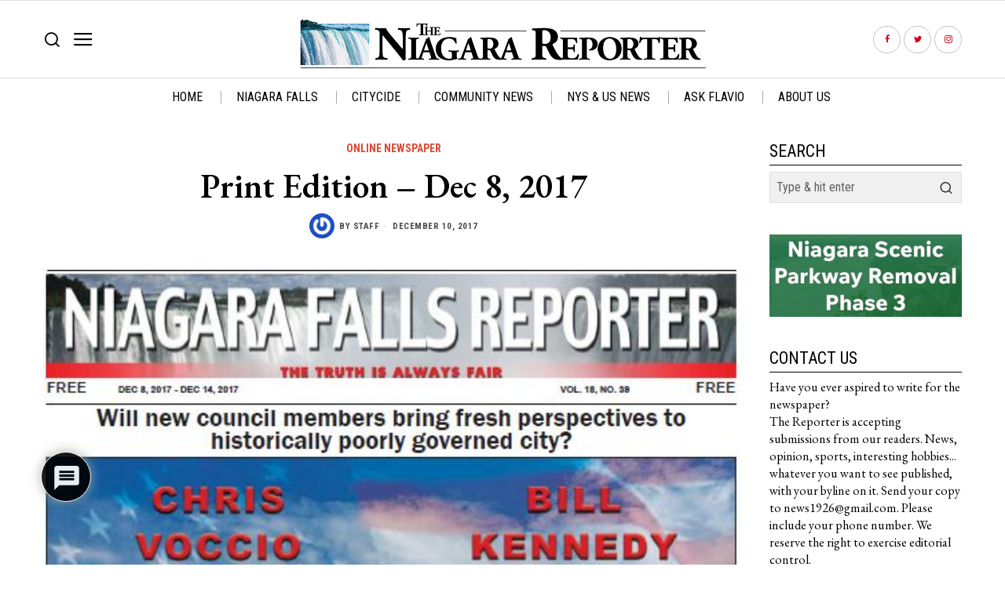

--- FILE ---
content_type: text/html; charset=UTF-8
request_url: https://niagarafallsreporter.com/print-edition-dec-8-2017/
body_size: 24778
content:
<!DOCTYPE html>
<html lang="en" class="no-js">
<head>
	<meta charset="UTF-8">
	<meta name="viewport" content="width=device-width, initial-scale=1.0">
	<link rel="profile" href="https://gmpg.org/xfn/11">
    
	<!--[if lt IE 9]>
	<script src="https://niagarafallsreporter.com/wp-content/themes/fox/js/html5.js"></script>
	<![endif]-->
    
    <script>
(()=>{var e={};e.g=function(){if("object"==typeof globalThis)return globalThis;try{return this||new Function("return this")()}catch(e){if("object"==typeof window)return window}}(),function({ampUrl:n,isCustomizePreview:t,isAmpDevMode:r,noampQueryVarName:o,noampQueryVarValue:s,disabledStorageKey:i,mobileUserAgents:a,regexRegex:c}){if("undefined"==typeof sessionStorage)return;const d=new RegExp(c);if(!a.some((e=>{const n=e.match(d);return!(!n||!new RegExp(n[1],n[2]).test(navigator.userAgent))||navigator.userAgent.includes(e)})))return;e.g.addEventListener("DOMContentLoaded",(()=>{const e=document.getElementById("amp-mobile-version-switcher");if(!e)return;e.hidden=!1;const n=e.querySelector("a[href]");n&&n.addEventListener("click",(()=>{sessionStorage.removeItem(i)}))}));const g=r&&["paired-browsing-non-amp","paired-browsing-amp"].includes(window.name);if(sessionStorage.getItem(i)||t||g)return;const u=new URL(location.href),m=new URL(n);m.hash=u.hash,u.searchParams.has(o)&&s===u.searchParams.get(o)?sessionStorage.setItem(i,"1"):m.href!==u.href&&(window.stop(),location.replace(m.href))}({"ampUrl":"https:\/\/niagarafallsreporter.com\/print-edition-dec-8-2017\/?amp=1","noampQueryVarName":"noamp","noampQueryVarValue":"mobile","disabledStorageKey":"amp_mobile_redirect_disabled","mobileUserAgents":["Mobile","Android","Silk\/","Kindle","BlackBerry","Opera Mini","Opera Mobi"],"regexRegex":"^\\\/((?:.|\\n)+)\\\/([i]*)$","isCustomizePreview":false,"isAmpDevMode":false})})();
</script>
<script>
    document.addEventListener('DOMContentLoaded',function(){
        var fox56_async_css = document.querySelectorAll('link[media="fox56_async"],style[media="fox56_async"]')
        if ( ! fox56_async_css ) {
            return;
        }
        for( var link of fox56_async_css ) {
            link.setAttribute('media','all')
        }
    });
</script>
<meta name='robots' content='index, follow, max-image-preview:large, max-snippet:-1, max-video-preview:-1' />
	<style>img:is([sizes="auto" i], [sizes^="auto," i]) { contain-intrinsic-size: 3000px 1500px }</style>
	
	<!-- This site is optimized with the Yoast SEO plugin v24.5 - https://yoast.com/wordpress/plugins/seo/ -->
	<title>Print Edition - Dec 8, 2017 - The Niagara Reporter</title>
	<link rel="canonical" href="https://niagarafallsreporter.com/print-edition-dec-8-2017/" />
	<meta property="og:locale" content="en_US" />
	<meta property="og:type" content="article" />
	<meta property="og:title" content="Print Edition - Dec 8, 2017 - The Niagara Reporter" />
	<meta property="og:url" content="https://niagarafallsreporter.com/print-edition-dec-8-2017/" />
	<meta property="og:site_name" content="The Niagara Reporter" />
	<meta property="article:published_time" content="2017-12-11T02:05:08+00:00" />
	<meta property="article:modified_time" content="2017-12-11T02:05:27+00:00" />
	<meta property="og:image" content="https://niagarafallsreporter.com/wp-content/uploads/2017/12/Dec8-17Cover.jpg" />
	<meta property="og:image:width" content="524" />
	<meta property="og:image:height" content="611" />
	<meta property="og:image:type" content="image/jpeg" />
	<meta name="author" content="Staff" />
	<meta name="twitter:card" content="summary_large_image" />
	<meta name="twitter:label1" content="Written by" />
	<meta name="twitter:data1" content="Staff" />
	<script type="application/ld+json" class="yoast-schema-graph">{"@context":"https://schema.org","@graph":[{"@type":"WebPage","@id":"https://niagarafallsreporter.com/print-edition-dec-8-2017/","url":"https://niagarafallsreporter.com/print-edition-dec-8-2017/","name":"Print Edition - Dec 8, 2017 - The Niagara Reporter","isPartOf":{"@id":"https://niagarafallsreporter.com/#website"},"primaryImageOfPage":{"@id":"https://niagarafallsreporter.com/print-edition-dec-8-2017/#primaryimage"},"image":{"@id":"https://niagarafallsreporter.com/print-edition-dec-8-2017/#primaryimage"},"thumbnailUrl":"https://niagarafallsreporter.com/wp-content/uploads/2017/12/Dec8-17Cover.jpg","datePublished":"2017-12-11T02:05:08+00:00","dateModified":"2017-12-11T02:05:27+00:00","author":{"@id":"https://niagarafallsreporter.com/#/schema/person/a0ff3ef07dbaaec8078b1616a360a8bd"},"breadcrumb":{"@id":"https://niagarafallsreporter.com/print-edition-dec-8-2017/#breadcrumb"},"inLanguage":"en","potentialAction":[{"@type":"ReadAction","target":["https://niagarafallsreporter.com/print-edition-dec-8-2017/"]}]},{"@type":"ImageObject","inLanguage":"en","@id":"https://niagarafallsreporter.com/print-edition-dec-8-2017/#primaryimage","url":"https://niagarafallsreporter.com/wp-content/uploads/2017/12/Dec8-17Cover.jpg","contentUrl":"https://niagarafallsreporter.com/wp-content/uploads/2017/12/Dec8-17Cover.jpg","width":524,"height":611},{"@type":"BreadcrumbList","@id":"https://niagarafallsreporter.com/print-edition-dec-8-2017/#breadcrumb","itemListElement":[{"@type":"ListItem","position":1,"name":"Home","item":"https://niagarafallsreporter.com/"},{"@type":"ListItem","position":2,"name":"Print Edition &#8211; Dec 8, 2017"}]},{"@type":"WebSite","@id":"https://niagarafallsreporter.com/#website","url":"https://niagarafallsreporter.com/","name":"The Niagara Reporter","description":"","potentialAction":[{"@type":"SearchAction","target":{"@type":"EntryPoint","urlTemplate":"https://niagarafallsreporter.com/?s={search_term_string}"},"query-input":{"@type":"PropertyValueSpecification","valueRequired":true,"valueName":"search_term_string"}}],"inLanguage":"en"},{"@type":"Person","@id":"https://niagarafallsreporter.com/#/schema/person/a0ff3ef07dbaaec8078b1616a360a8bd","name":"Staff","image":{"@type":"ImageObject","inLanguage":"en","@id":"https://niagarafallsreporter.com/#/schema/person/image/","url":"https://secure.gravatar.com/avatar/63853a6e889227140ecfaace49105001?s=96&r=pg","contentUrl":"https://secure.gravatar.com/avatar/63853a6e889227140ecfaace49105001?s=96&r=pg","caption":"Staff"},"url":"https://niagarafallsreporter.com/author/staff/"}]}</script>
	<!-- / Yoast SEO plugin. -->


<link rel='dns-prefetch' href='//fonts.googleapis.com' />
<link rel="alternate" type="application/rss+xml" title="The Niagara Reporter &raquo; Feed" href="https://niagarafallsreporter.com/feed/" />
<link rel="alternate" type="application/rss+xml" title="The Niagara Reporter &raquo; Comments Feed" href="https://niagarafallsreporter.com/comments/feed/" />
<link rel="alternate" type="application/rss+xml" title="The Niagara Reporter &raquo; Print Edition &#8211; Dec 8, 2017 Comments Feed" href="https://niagarafallsreporter.com/print-edition-dec-8-2017/feed/" />
<script>
window._wpemojiSettings = {"baseUrl":"https:\/\/s.w.org\/images\/core\/emoji\/15.0.3\/72x72\/","ext":".png","svgUrl":"https:\/\/s.w.org\/images\/core\/emoji\/15.0.3\/svg\/","svgExt":".svg","source":{"concatemoji":"https:\/\/niagarafallsreporter.com\/wp-includes\/js\/wp-emoji-release.min.js?ver=6.7.2"}};
/*! This file is auto-generated */
!function(i,n){var o,s,e;function c(e){try{var t={supportTests:e,timestamp:(new Date).valueOf()};sessionStorage.setItem(o,JSON.stringify(t))}catch(e){}}function p(e,t,n){e.clearRect(0,0,e.canvas.width,e.canvas.height),e.fillText(t,0,0);var t=new Uint32Array(e.getImageData(0,0,e.canvas.width,e.canvas.height).data),r=(e.clearRect(0,0,e.canvas.width,e.canvas.height),e.fillText(n,0,0),new Uint32Array(e.getImageData(0,0,e.canvas.width,e.canvas.height).data));return t.every(function(e,t){return e===r[t]})}function u(e,t,n){switch(t){case"flag":return n(e,"\ud83c\udff3\ufe0f\u200d\u26a7\ufe0f","\ud83c\udff3\ufe0f\u200b\u26a7\ufe0f")?!1:!n(e,"\ud83c\uddfa\ud83c\uddf3","\ud83c\uddfa\u200b\ud83c\uddf3")&&!n(e,"\ud83c\udff4\udb40\udc67\udb40\udc62\udb40\udc65\udb40\udc6e\udb40\udc67\udb40\udc7f","\ud83c\udff4\u200b\udb40\udc67\u200b\udb40\udc62\u200b\udb40\udc65\u200b\udb40\udc6e\u200b\udb40\udc67\u200b\udb40\udc7f");case"emoji":return!n(e,"\ud83d\udc26\u200d\u2b1b","\ud83d\udc26\u200b\u2b1b")}return!1}function f(e,t,n){var r="undefined"!=typeof WorkerGlobalScope&&self instanceof WorkerGlobalScope?new OffscreenCanvas(300,150):i.createElement("canvas"),a=r.getContext("2d",{willReadFrequently:!0}),o=(a.textBaseline="top",a.font="600 32px Arial",{});return e.forEach(function(e){o[e]=t(a,e,n)}),o}function t(e){var t=i.createElement("script");t.src=e,t.defer=!0,i.head.appendChild(t)}"undefined"!=typeof Promise&&(o="wpEmojiSettingsSupports",s=["flag","emoji"],n.supports={everything:!0,everythingExceptFlag:!0},e=new Promise(function(e){i.addEventListener("DOMContentLoaded",e,{once:!0})}),new Promise(function(t){var n=function(){try{var e=JSON.parse(sessionStorage.getItem(o));if("object"==typeof e&&"number"==typeof e.timestamp&&(new Date).valueOf()<e.timestamp+604800&&"object"==typeof e.supportTests)return e.supportTests}catch(e){}return null}();if(!n){if("undefined"!=typeof Worker&&"undefined"!=typeof OffscreenCanvas&&"undefined"!=typeof URL&&URL.createObjectURL&&"undefined"!=typeof Blob)try{var e="postMessage("+f.toString()+"("+[JSON.stringify(s),u.toString(),p.toString()].join(",")+"));",r=new Blob([e],{type:"text/javascript"}),a=new Worker(URL.createObjectURL(r),{name:"wpTestEmojiSupports"});return void(a.onmessage=function(e){c(n=e.data),a.terminate(),t(n)})}catch(e){}c(n=f(s,u,p))}t(n)}).then(function(e){for(var t in e)n.supports[t]=e[t],n.supports.everything=n.supports.everything&&n.supports[t],"flag"!==t&&(n.supports.everythingExceptFlag=n.supports.everythingExceptFlag&&n.supports[t]);n.supports.everythingExceptFlag=n.supports.everythingExceptFlag&&!n.supports.flag,n.DOMReady=!1,n.readyCallback=function(){n.DOMReady=!0}}).then(function(){return e}).then(function(){var e;n.supports.everything||(n.readyCallback(),(e=n.source||{}).concatemoji?t(e.concatemoji):e.wpemoji&&e.twemoji&&(t(e.twemoji),t(e.wpemoji)))}))}((window,document),window._wpemojiSettings);
</script>
<style id='wp-emoji-styles-inline-css'>

	img.wp-smiley, img.emoji {
		display: inline !important;
		border: none !important;
		box-shadow: none !important;
		height: 1em !important;
		width: 1em !important;
		margin: 0 0.07em !important;
		vertical-align: -0.1em !important;
		background: none !important;
		padding: 0 !important;
	}
</style>
<link rel='stylesheet' id='wp-block-library-css' href='https://niagarafallsreporter.com/wp-includes/css/dist/block-library/style.min.css?ver=6.7.2' media='all' />
<style id='pdfemb-pdf-embedder-viewer-style-inline-css'>
.wp-block-pdfemb-pdf-embedder-viewer{max-width:none}

</style>
<style id='classic-theme-styles-inline-css'>
/*! This file is auto-generated */
.wp-block-button__link{color:#fff;background-color:#32373c;border-radius:9999px;box-shadow:none;text-decoration:none;padding:calc(.667em + 2px) calc(1.333em + 2px);font-size:1.125em}.wp-block-file__button{background:#32373c;color:#fff;text-decoration:none}
</style>
<style id='global-styles-inline-css'>
:root{--wp--preset--aspect-ratio--square: 1;--wp--preset--aspect-ratio--4-3: 4/3;--wp--preset--aspect-ratio--3-4: 3/4;--wp--preset--aspect-ratio--3-2: 3/2;--wp--preset--aspect-ratio--2-3: 2/3;--wp--preset--aspect-ratio--16-9: 16/9;--wp--preset--aspect-ratio--9-16: 9/16;--wp--preset--color--black: #000000;--wp--preset--color--cyan-bluish-gray: #abb8c3;--wp--preset--color--white: #ffffff;--wp--preset--color--pale-pink: #f78da7;--wp--preset--color--vivid-red: #cf2e2e;--wp--preset--color--luminous-vivid-orange: #ff6900;--wp--preset--color--luminous-vivid-amber: #fcb900;--wp--preset--color--light-green-cyan: #7bdcb5;--wp--preset--color--vivid-green-cyan: #00d084;--wp--preset--color--pale-cyan-blue: #8ed1fc;--wp--preset--color--vivid-cyan-blue: #0693e3;--wp--preset--color--vivid-purple: #9b51e0;--wp--preset--gradient--vivid-cyan-blue-to-vivid-purple: linear-gradient(135deg,rgba(6,147,227,1) 0%,rgb(155,81,224) 100%);--wp--preset--gradient--light-green-cyan-to-vivid-green-cyan: linear-gradient(135deg,rgb(122,220,180) 0%,rgb(0,208,130) 100%);--wp--preset--gradient--luminous-vivid-amber-to-luminous-vivid-orange: linear-gradient(135deg,rgba(252,185,0,1) 0%,rgba(255,105,0,1) 100%);--wp--preset--gradient--luminous-vivid-orange-to-vivid-red: linear-gradient(135deg,rgba(255,105,0,1) 0%,rgb(207,46,46) 100%);--wp--preset--gradient--very-light-gray-to-cyan-bluish-gray: linear-gradient(135deg,rgb(238,238,238) 0%,rgb(169,184,195) 100%);--wp--preset--gradient--cool-to-warm-spectrum: linear-gradient(135deg,rgb(74,234,220) 0%,rgb(151,120,209) 20%,rgb(207,42,186) 40%,rgb(238,44,130) 60%,rgb(251,105,98) 80%,rgb(254,248,76) 100%);--wp--preset--gradient--blush-light-purple: linear-gradient(135deg,rgb(255,206,236) 0%,rgb(152,150,240) 100%);--wp--preset--gradient--blush-bordeaux: linear-gradient(135deg,rgb(254,205,165) 0%,rgb(254,45,45) 50%,rgb(107,0,62) 100%);--wp--preset--gradient--luminous-dusk: linear-gradient(135deg,rgb(255,203,112) 0%,rgb(199,81,192) 50%,rgb(65,88,208) 100%);--wp--preset--gradient--pale-ocean: linear-gradient(135deg,rgb(255,245,203) 0%,rgb(182,227,212) 50%,rgb(51,167,181) 100%);--wp--preset--gradient--electric-grass: linear-gradient(135deg,rgb(202,248,128) 0%,rgb(113,206,126) 100%);--wp--preset--gradient--midnight: linear-gradient(135deg,rgb(2,3,129) 0%,rgb(40,116,252) 100%);--wp--preset--font-size--small: 13px;--wp--preset--font-size--medium: 20px;--wp--preset--font-size--large: 36px;--wp--preset--font-size--x-large: 42px;--wp--preset--spacing--20: 0.44rem;--wp--preset--spacing--30: 0.67rem;--wp--preset--spacing--40: 1rem;--wp--preset--spacing--50: 1.5rem;--wp--preset--spacing--60: 2.25rem;--wp--preset--spacing--70: 3.38rem;--wp--preset--spacing--80: 5.06rem;--wp--preset--shadow--natural: 6px 6px 9px rgba(0, 0, 0, 0.2);--wp--preset--shadow--deep: 12px 12px 50px rgba(0, 0, 0, 0.4);--wp--preset--shadow--sharp: 6px 6px 0px rgba(0, 0, 0, 0.2);--wp--preset--shadow--outlined: 6px 6px 0px -3px rgba(255, 255, 255, 1), 6px 6px rgba(0, 0, 0, 1);--wp--preset--shadow--crisp: 6px 6px 0px rgba(0, 0, 0, 1);}:where(.is-layout-flex){gap: 0.5em;}:where(.is-layout-grid){gap: 0.5em;}body .is-layout-flex{display: flex;}.is-layout-flex{flex-wrap: wrap;align-items: center;}.is-layout-flex > :is(*, div){margin: 0;}body .is-layout-grid{display: grid;}.is-layout-grid > :is(*, div){margin: 0;}:where(.wp-block-columns.is-layout-flex){gap: 2em;}:where(.wp-block-columns.is-layout-grid){gap: 2em;}:where(.wp-block-post-template.is-layout-flex){gap: 1.25em;}:where(.wp-block-post-template.is-layout-grid){gap: 1.25em;}.has-black-color{color: var(--wp--preset--color--black) !important;}.has-cyan-bluish-gray-color{color: var(--wp--preset--color--cyan-bluish-gray) !important;}.has-white-color{color: var(--wp--preset--color--white) !important;}.has-pale-pink-color{color: var(--wp--preset--color--pale-pink) !important;}.has-vivid-red-color{color: var(--wp--preset--color--vivid-red) !important;}.has-luminous-vivid-orange-color{color: var(--wp--preset--color--luminous-vivid-orange) !important;}.has-luminous-vivid-amber-color{color: var(--wp--preset--color--luminous-vivid-amber) !important;}.has-light-green-cyan-color{color: var(--wp--preset--color--light-green-cyan) !important;}.has-vivid-green-cyan-color{color: var(--wp--preset--color--vivid-green-cyan) !important;}.has-pale-cyan-blue-color{color: var(--wp--preset--color--pale-cyan-blue) !important;}.has-vivid-cyan-blue-color{color: var(--wp--preset--color--vivid-cyan-blue) !important;}.has-vivid-purple-color{color: var(--wp--preset--color--vivid-purple) !important;}.has-black-background-color{background-color: var(--wp--preset--color--black) !important;}.has-cyan-bluish-gray-background-color{background-color: var(--wp--preset--color--cyan-bluish-gray) !important;}.has-white-background-color{background-color: var(--wp--preset--color--white) !important;}.has-pale-pink-background-color{background-color: var(--wp--preset--color--pale-pink) !important;}.has-vivid-red-background-color{background-color: var(--wp--preset--color--vivid-red) !important;}.has-luminous-vivid-orange-background-color{background-color: var(--wp--preset--color--luminous-vivid-orange) !important;}.has-luminous-vivid-amber-background-color{background-color: var(--wp--preset--color--luminous-vivid-amber) !important;}.has-light-green-cyan-background-color{background-color: var(--wp--preset--color--light-green-cyan) !important;}.has-vivid-green-cyan-background-color{background-color: var(--wp--preset--color--vivid-green-cyan) !important;}.has-pale-cyan-blue-background-color{background-color: var(--wp--preset--color--pale-cyan-blue) !important;}.has-vivid-cyan-blue-background-color{background-color: var(--wp--preset--color--vivid-cyan-blue) !important;}.has-vivid-purple-background-color{background-color: var(--wp--preset--color--vivid-purple) !important;}.has-black-border-color{border-color: var(--wp--preset--color--black) !important;}.has-cyan-bluish-gray-border-color{border-color: var(--wp--preset--color--cyan-bluish-gray) !important;}.has-white-border-color{border-color: var(--wp--preset--color--white) !important;}.has-pale-pink-border-color{border-color: var(--wp--preset--color--pale-pink) !important;}.has-vivid-red-border-color{border-color: var(--wp--preset--color--vivid-red) !important;}.has-luminous-vivid-orange-border-color{border-color: var(--wp--preset--color--luminous-vivid-orange) !important;}.has-luminous-vivid-amber-border-color{border-color: var(--wp--preset--color--luminous-vivid-amber) !important;}.has-light-green-cyan-border-color{border-color: var(--wp--preset--color--light-green-cyan) !important;}.has-vivid-green-cyan-border-color{border-color: var(--wp--preset--color--vivid-green-cyan) !important;}.has-pale-cyan-blue-border-color{border-color: var(--wp--preset--color--pale-cyan-blue) !important;}.has-vivid-cyan-blue-border-color{border-color: var(--wp--preset--color--vivid-cyan-blue) !important;}.has-vivid-purple-border-color{border-color: var(--wp--preset--color--vivid-purple) !important;}.has-vivid-cyan-blue-to-vivid-purple-gradient-background{background: var(--wp--preset--gradient--vivid-cyan-blue-to-vivid-purple) !important;}.has-light-green-cyan-to-vivid-green-cyan-gradient-background{background: var(--wp--preset--gradient--light-green-cyan-to-vivid-green-cyan) !important;}.has-luminous-vivid-amber-to-luminous-vivid-orange-gradient-background{background: var(--wp--preset--gradient--luminous-vivid-amber-to-luminous-vivid-orange) !important;}.has-luminous-vivid-orange-to-vivid-red-gradient-background{background: var(--wp--preset--gradient--luminous-vivid-orange-to-vivid-red) !important;}.has-very-light-gray-to-cyan-bluish-gray-gradient-background{background: var(--wp--preset--gradient--very-light-gray-to-cyan-bluish-gray) !important;}.has-cool-to-warm-spectrum-gradient-background{background: var(--wp--preset--gradient--cool-to-warm-spectrum) !important;}.has-blush-light-purple-gradient-background{background: var(--wp--preset--gradient--blush-light-purple) !important;}.has-blush-bordeaux-gradient-background{background: var(--wp--preset--gradient--blush-bordeaux) !important;}.has-luminous-dusk-gradient-background{background: var(--wp--preset--gradient--luminous-dusk) !important;}.has-pale-ocean-gradient-background{background: var(--wp--preset--gradient--pale-ocean) !important;}.has-electric-grass-gradient-background{background: var(--wp--preset--gradient--electric-grass) !important;}.has-midnight-gradient-background{background: var(--wp--preset--gradient--midnight) !important;}.has-small-font-size{font-size: var(--wp--preset--font-size--small) !important;}.has-medium-font-size{font-size: var(--wp--preset--font-size--medium) !important;}.has-large-font-size{font-size: var(--wp--preset--font-size--large) !important;}.has-x-large-font-size{font-size: var(--wp--preset--font-size--x-large) !important;}
:where(.wp-block-post-template.is-layout-flex){gap: 1.25em;}:where(.wp-block-post-template.is-layout-grid){gap: 1.25em;}
:where(.wp-block-columns.is-layout-flex){gap: 2em;}:where(.wp-block-columns.is-layout-grid){gap: 2em;}
:root :where(.wp-block-pullquote){font-size: 1.5em;line-height: 1.6;}
</style>
<link rel='stylesheet' id='contact-form-7-css' href='https://niagarafallsreporter.com/wp-content/plugins/contact-form-7/includes/css/styles.css?ver=6.0.4' media='all' />
<link rel='stylesheet' id='wpdiscuz-frontend-css-css' href='https://niagarafallsreporter.com/wp-content/plugins/wpdiscuz/themes/default/style.css?ver=7.6.28' media='all' />
<style id='wpdiscuz-frontend-css-inline-css'>
 #wpdcom .wpd-blog-administrator .wpd-comment-label{color:#ffffff;background-color:#00B38F;border:none}#wpdcom .wpd-blog-administrator .wpd-comment-author, #wpdcom .wpd-blog-administrator .wpd-comment-author a{color:#00B38F}#wpdcom.wpd-layout-1 .wpd-comment .wpd-blog-administrator .wpd-avatar img{border-color:#00B38F}#wpdcom.wpd-layout-2 .wpd-comment.wpd-reply .wpd-comment-wrap.wpd-blog-administrator{border-left:3px solid #00B38F}#wpdcom.wpd-layout-2 .wpd-comment .wpd-blog-administrator .wpd-avatar img{border-bottom-color:#00B38F}#wpdcom.wpd-layout-3 .wpd-blog-administrator .wpd-comment-subheader{border-top:1px dashed #00B38F}#wpdcom.wpd-layout-3 .wpd-reply .wpd-blog-administrator .wpd-comment-right{border-left:1px solid #00B38F}#wpdcom .wpd-blog-editor .wpd-comment-label{color:#ffffff;background-color:#00B38F;border:none}#wpdcom .wpd-blog-editor .wpd-comment-author, #wpdcom .wpd-blog-editor .wpd-comment-author a{color:#00B38F}#wpdcom.wpd-layout-1 .wpd-comment .wpd-blog-editor .wpd-avatar img{border-color:#00B38F}#wpdcom.wpd-layout-2 .wpd-comment.wpd-reply .wpd-comment-wrap.wpd-blog-editor{border-left:3px solid #00B38F}#wpdcom.wpd-layout-2 .wpd-comment .wpd-blog-editor .wpd-avatar img{border-bottom-color:#00B38F}#wpdcom.wpd-layout-3 .wpd-blog-editor .wpd-comment-subheader{border-top:1px dashed #00B38F}#wpdcom.wpd-layout-3 .wpd-reply .wpd-blog-editor .wpd-comment-right{border-left:1px solid #00B38F}#wpdcom .wpd-blog-author .wpd-comment-label{color:#ffffff;background-color:#00B38F;border:none}#wpdcom .wpd-blog-author .wpd-comment-author, #wpdcom .wpd-blog-author .wpd-comment-author a{color:#00B38F}#wpdcom.wpd-layout-1 .wpd-comment .wpd-blog-author .wpd-avatar img{border-color:#00B38F}#wpdcom.wpd-layout-2 .wpd-comment .wpd-blog-author .wpd-avatar img{border-bottom-color:#00B38F}#wpdcom.wpd-layout-3 .wpd-blog-author .wpd-comment-subheader{border-top:1px dashed #00B38F}#wpdcom.wpd-layout-3 .wpd-reply .wpd-blog-author .wpd-comment-right{border-left:1px solid #00B38F}#wpdcom .wpd-blog-contributor .wpd-comment-label{color:#ffffff;background-color:#00B38F;border:none}#wpdcom .wpd-blog-contributor .wpd-comment-author, #wpdcom .wpd-blog-contributor .wpd-comment-author a{color:#00B38F}#wpdcom.wpd-layout-1 .wpd-comment .wpd-blog-contributor .wpd-avatar img{border-color:#00B38F}#wpdcom.wpd-layout-2 .wpd-comment .wpd-blog-contributor .wpd-avatar img{border-bottom-color:#00B38F}#wpdcom.wpd-layout-3 .wpd-blog-contributor .wpd-comment-subheader{border-top:1px dashed #00B38F}#wpdcom.wpd-layout-3 .wpd-reply .wpd-blog-contributor .wpd-comment-right{border-left:1px solid #00B38F}#wpdcom .wpd-blog-subscriber .wpd-comment-label{color:#ffffff;background-color:#00B38F;border:none}#wpdcom .wpd-blog-subscriber .wpd-comment-author, #wpdcom .wpd-blog-subscriber .wpd-comment-author a{color:#00B38F}#wpdcom.wpd-layout-2 .wpd-comment .wpd-blog-subscriber .wpd-avatar img{border-bottom-color:#00B38F}#wpdcom.wpd-layout-3 .wpd-blog-subscriber .wpd-comment-subheader{border-top:1px dashed #00B38F}#wpdcom .wpd-blog-awpcp-moderator .wpd-comment-label{color:#ffffff;background-color:#00B38F;border:none}#wpdcom .wpd-blog-awpcp-moderator .wpd-comment-author, #wpdcom .wpd-blog-awpcp-moderator .wpd-comment-author a{color:#00B38F}#wpdcom.wpd-layout-1 .wpd-comment .wpd-blog-awpcp-moderator .wpd-avatar img{border-color:#00B38F}#wpdcom.wpd-layout-2 .wpd-comment .wpd-blog-awpcp-moderator .wpd-avatar img{border-bottom-color:#00B38F}#wpdcom.wpd-layout-3 .wpd-blog-awpcp-moderator .wpd-comment-subheader{border-top:1px dashed #00B38F}#wpdcom.wpd-layout-3 .wpd-reply .wpd-blog-awpcp-moderator .wpd-comment-right{border-left:1px solid #00B38F}#wpdcom .wpd-blog-wpseo_manager .wpd-comment-label{color:#ffffff;background-color:#00B38F;border:none}#wpdcom .wpd-blog-wpseo_manager .wpd-comment-author, #wpdcom .wpd-blog-wpseo_manager .wpd-comment-author a{color:#00B38F}#wpdcom.wpd-layout-1 .wpd-comment .wpd-blog-wpseo_manager .wpd-avatar img{border-color:#00B38F}#wpdcom.wpd-layout-2 .wpd-comment .wpd-blog-wpseo_manager .wpd-avatar img{border-bottom-color:#00B38F}#wpdcom.wpd-layout-3 .wpd-blog-wpseo_manager .wpd-comment-subheader{border-top:1px dashed #00B38F}#wpdcom.wpd-layout-3 .wpd-reply .wpd-blog-wpseo_manager .wpd-comment-right{border-left:1px solid #00B38F}#wpdcom .wpd-blog-wpseo_editor .wpd-comment-label{color:#ffffff;background-color:#00B38F;border:none}#wpdcom .wpd-blog-wpseo_editor .wpd-comment-author, #wpdcom .wpd-blog-wpseo_editor .wpd-comment-author a{color:#00B38F}#wpdcom.wpd-layout-1 .wpd-comment .wpd-blog-wpseo_editor .wpd-avatar img{border-color:#00B38F}#wpdcom.wpd-layout-2 .wpd-comment .wpd-blog-wpseo_editor .wpd-avatar img{border-bottom-color:#00B38F}#wpdcom.wpd-layout-3 .wpd-blog-wpseo_editor .wpd-comment-subheader{border-top:1px dashed #00B38F}#wpdcom.wpd-layout-3 .wpd-reply .wpd-blog-wpseo_editor .wpd-comment-right{border-left:1px solid #00B38F}#wpdcom .wpd-blog-post_author .wpd-comment-label{color:#ffffff;background-color:#00B38F;border:none}#wpdcom .wpd-blog-post_author .wpd-comment-author, #wpdcom .wpd-blog-post_author .wpd-comment-author a{color:#00B38F}#wpdcom .wpd-blog-post_author .wpd-avatar img{border-color:#00B38F}#wpdcom.wpd-layout-1 .wpd-comment .wpd-blog-post_author .wpd-avatar img{border-color:#00B38F}#wpdcom.wpd-layout-2 .wpd-comment.wpd-reply .wpd-comment-wrap.wpd-blog-post_author{border-left:3px solid #00B38F}#wpdcom.wpd-layout-2 .wpd-comment .wpd-blog-post_author .wpd-avatar img{border-bottom-color:#00B38F}#wpdcom.wpd-layout-3 .wpd-blog-post_author .wpd-comment-subheader{border-top:1px dashed #00B38F}#wpdcom.wpd-layout-3 .wpd-reply .wpd-blog-post_author .wpd-comment-right{border-left:1px solid #00B38F}#wpdcom .wpd-blog-guest .wpd-comment-label{color:#ffffff;background-color:#00B38F;border:none}#wpdcom .wpd-blog-guest .wpd-comment-author, #wpdcom .wpd-blog-guest .wpd-comment-author a{color:#00B38F}#wpdcom.wpd-layout-3 .wpd-blog-guest .wpd-comment-subheader{border-top:1px dashed #00B38F}#comments, #respond, .comments-area, #wpdcom{}#wpdcom .ql-editor > *{color:#777777}#wpdcom .ql-editor::before{}#wpdcom .ql-toolbar{border:1px solid #DDDDDD;border-top:none}#wpdcom .ql-container{border:1px solid #DDDDDD;border-bottom:none}#wpdcom .wpd-form-row .wpdiscuz-item input[type="text"], #wpdcom .wpd-form-row .wpdiscuz-item input[type="email"], #wpdcom .wpd-form-row .wpdiscuz-item input[type="url"], #wpdcom .wpd-form-row .wpdiscuz-item input[type="color"], #wpdcom .wpd-form-row .wpdiscuz-item input[type="date"], #wpdcom .wpd-form-row .wpdiscuz-item input[type="datetime"], #wpdcom .wpd-form-row .wpdiscuz-item input[type="datetime-local"], #wpdcom .wpd-form-row .wpdiscuz-item input[type="month"], #wpdcom .wpd-form-row .wpdiscuz-item input[type="number"], #wpdcom .wpd-form-row .wpdiscuz-item input[type="time"], #wpdcom textarea, #wpdcom select{border:1px solid #DDDDDD;color:#777777}#wpdcom .wpd-form-row .wpdiscuz-item textarea{border:1px solid #DDDDDD}#wpdcom input::placeholder, #wpdcom textarea::placeholder, #wpdcom input::-moz-placeholder, #wpdcom textarea::-webkit-input-placeholder{}#wpdcom .wpd-comment-text{color:#777777}#wpdcom .wpd-thread-head .wpd-thread-info{border-bottom:2px solid #000000}#wpdcom .wpd-thread-head .wpd-thread-info.wpd-reviews-tab svg{fill:#000000}#wpdcom .wpd-thread-head .wpdiscuz-user-settings{border-bottom:2px solid #000000}#wpdcom .wpd-thread-head .wpdiscuz-user-settings:hover{color:#000000}#wpdcom .wpd-comment .wpd-follow-link:hover{color:#000000}#wpdcom .wpd-comment-status .wpd-sticky{color:#000000}#wpdcom .wpd-thread-filter .wpdf-active{color:#000000;border-bottom-color:#000000}#wpdcom .wpd-comment-info-bar{border:1px dashed #333333;background:#e6e6e6}#wpdcom .wpd-comment-info-bar .wpd-current-view i{color:#000000}#wpdcom .wpd-filter-view-all:hover{background:#000000}#wpdcom .wpdiscuz-item .wpdiscuz-rating > label{color:#DDDDDD}#wpdcom .wpdiscuz-item .wpdiscuz-rating:not(:checked) > label:hover, .wpdiscuz-rating:not(:checked) > label:hover ~ label{}#wpdcom .wpdiscuz-item .wpdiscuz-rating > input ~ label:hover, #wpdcom .wpdiscuz-item .wpdiscuz-rating > input:not(:checked) ~ label:hover ~ label, #wpdcom .wpdiscuz-item .wpdiscuz-rating > input:not(:checked) ~ label:hover ~ label{color:#FFED85}#wpdcom .wpdiscuz-item .wpdiscuz-rating > input:checked ~ label:hover, #wpdcom .wpdiscuz-item .wpdiscuz-rating > input:checked ~ label:hover, #wpdcom .wpdiscuz-item .wpdiscuz-rating > label:hover ~ input:checked ~ label, #wpdcom .wpdiscuz-item .wpdiscuz-rating > input:checked + label:hover ~ label, #wpdcom .wpdiscuz-item .wpdiscuz-rating > input:checked ~ label:hover ~ label, .wpd-custom-field .wcf-active-star, #wpdcom .wpdiscuz-item .wpdiscuz-rating > input:checked ~ label{color:#FFD700}#wpd-post-rating .wpd-rating-wrap .wpd-rating-stars svg .wpd-star{fill:#DDDDDD}#wpd-post-rating .wpd-rating-wrap .wpd-rating-stars svg .wpd-active{fill:#FFD700}#wpd-post-rating .wpd-rating-wrap .wpd-rate-starts svg .wpd-star{fill:#DDDDDD}#wpd-post-rating .wpd-rating-wrap .wpd-rate-starts:hover svg .wpd-star{fill:#FFED85}#wpd-post-rating.wpd-not-rated .wpd-rating-wrap .wpd-rate-starts svg:hover ~ svg .wpd-star{fill:#DDDDDD}.wpdiscuz-post-rating-wrap .wpd-rating .wpd-rating-wrap .wpd-rating-stars svg .wpd-star{fill:#DDDDDD}.wpdiscuz-post-rating-wrap .wpd-rating .wpd-rating-wrap .wpd-rating-stars svg .wpd-active{fill:#FFD700}#wpdcom .wpd-comment .wpd-follow-active{color:#ff7a00}#wpdcom .page-numbers{color:#555;border:#555 1px solid}#wpdcom span.current{background:#555}#wpdcom.wpd-layout-1 .wpd-new-loaded-comment > .wpd-comment-wrap > .wpd-comment-right{background:#FFFAD6}#wpdcom.wpd-layout-2 .wpd-new-loaded-comment.wpd-comment > .wpd-comment-wrap > .wpd-comment-right{background:#FFFAD6}#wpdcom.wpd-layout-2 .wpd-new-loaded-comment.wpd-comment.wpd-reply > .wpd-comment-wrap > .wpd-comment-right{background:transparent}#wpdcom.wpd-layout-2 .wpd-new-loaded-comment.wpd-comment.wpd-reply > .wpd-comment-wrap{background:#FFFAD6}#wpdcom.wpd-layout-3 .wpd-new-loaded-comment.wpd-comment > .wpd-comment-wrap > .wpd-comment-right{background:#FFFAD6}#wpdcom .wpd-follow:hover i, #wpdcom .wpd-unfollow:hover i, #wpdcom .wpd-comment .wpd-follow-active:hover i{color:#000000}#wpdcom .wpdiscuz-readmore{cursor:pointer;color:#000000}.wpd-custom-field .wcf-pasiv-star, #wpcomm .wpdiscuz-item .wpdiscuz-rating > label{color:#DDDDDD}.wpd-wrapper .wpd-list-item.wpd-active{border-top:3px solid #000000}#wpdcom.wpd-layout-2 .wpd-comment.wpd-reply.wpd-unapproved-comment .wpd-comment-wrap{border-left:3px solid #FFFAD6}#wpdcom.wpd-layout-3 .wpd-comment.wpd-reply.wpd-unapproved-comment .wpd-comment-right{border-left:1px solid #FFFAD6}#wpdcom .wpd-prim-button{background-color:#ffffff;color:#FFFFFF}#wpdcom .wpd_label__check i.wpdicon-on{color:#ffffff;border:1px solid #ffffff}#wpd-bubble-wrapper #wpd-bubble-all-comments-count{color:#000000}#wpd-bubble-wrapper > div{background-color:#000000}#wpd-bubble-wrapper > #wpd-bubble #wpd-bubble-add-message{background-color:#000000}#wpd-bubble-wrapper > #wpd-bubble #wpd-bubble-add-message::before{border-left-color:#000000;border-right-color:#000000}#wpd-bubble-wrapper.wpd-right-corner > #wpd-bubble #wpd-bubble-add-message::before{border-left-color:#000000;border-right-color:#000000}.wpd-inline-icon-wrapper path.wpd-inline-icon-first{fill:#000000}.wpd-inline-icon-count{background-color:#000000}.wpd-inline-icon-count::before{border-right-color:#000000}.wpd-inline-form-wrapper::before{border-bottom-color:#000000}.wpd-inline-form-question{background-color:#000000}.wpd-inline-form{background-color:#000000}.wpd-last-inline-comments-wrapper{border-color:#000000}.wpd-last-inline-comments-wrapper::before{border-bottom-color:#000000}.wpd-last-inline-comments-wrapper .wpd-view-all-inline-comments{background:#000000}.wpd-last-inline-comments-wrapper .wpd-view-all-inline-comments:hover,.wpd-last-inline-comments-wrapper .wpd-view-all-inline-comments:active,.wpd-last-inline-comments-wrapper .wpd-view-all-inline-comments:focus{background-color:#000000}#wpdcom .ql-snow .ql-tooltip[data-mode="link"]::before{content:"Enter link:"}#wpdcom .ql-snow .ql-tooltip.ql-editing a.ql-action::after{content:"Save"}.comments-area{width:auto}
</style>
<link rel='stylesheet' id='wpdiscuz-fa-css' href='https://niagarafallsreporter.com/wp-content/plugins/wpdiscuz/assets/third-party/font-awesome-5.13.0/css/fa.min.css?ver=7.6.28' media='all' />
<link rel='stylesheet' id='wpdiscuz-combo-css-css' href='https://niagarafallsreporter.com/wp-content/plugins/wpdiscuz/assets/css/wpdiscuz-combo.min.css?ver=6.7.2' media='all' />
<link crossorigin="anonymous" rel='stylesheet' id='fox-google-fonts-css' href='https://fonts.googleapis.com/css?family=EB+Garamond%3A500%2C700%2Cregular%2C600%7COswald%3A300%2Cregular%7CRoboto+Condensed%3Aregular%2C700%7CLora%3Aregular&#038;display=swap&#038;ver=6.7.1' media='all' />
<link rel='stylesheet' id='fox-icon56-v2-loading-css' href='https://niagarafallsreporter.com/wp-content/themes/fox/css56/icon56-v2-loading.css?ver=6.7.1' media='all' />
<link rel='stylesheet' id='fox-common-css' href='https://niagarafallsreporter.com/wp-content/themes/fox/css56/common.css?ver=6.7.1' media='all' />
<link rel='stylesheet' id='fox-common-below-css' href='https://niagarafallsreporter.com/wp-content/themes/fox/css56/common-below.css?ver=6.7.1' media='all' />
<link rel='stylesheet' id='fox-header-above-css' href='https://niagarafallsreporter.com/wp-content/themes/fox/css56/header-above.css?ver=6.7.1' media='all' />
<link rel='stylesheet' id='fox-header-below-css' href='https://niagarafallsreporter.com/wp-content/themes/fox/css56/header-below.css?ver=6.7.1' media='all' />
<link rel='stylesheet' id='fox-footer-css' href='https://niagarafallsreporter.com/wp-content/themes/fox/css56/footer.css?ver=6.7.1' media='all' />
<link rel='stylesheet' id='fox-widgets-css' href='https://niagarafallsreporter.com/wp-content/themes/fox/css56/widgets.css?ver=6.7.1' media='all' />
<link rel='stylesheet' id='fox-builder-common-css' href='https://niagarafallsreporter.com/wp-content/themes/fox/css56/builder/common.css?ver=6.7.1' media='all' />
<link rel='stylesheet' id='fox-builder-grid-css' href='https://niagarafallsreporter.com/wp-content/themes/fox/css56/builder/grid.css?ver=6.7.1' media='all' />
<link rel='stylesheet' id='fox-builder-list-css' href='https://niagarafallsreporter.com/wp-content/themes/fox/css56/builder/list.css?ver=6.7.1' media='all' />
<link rel='stylesheet' id='fox-builder-masonry-css' href='https://niagarafallsreporter.com/wp-content/themes/fox/css56/builder/masonry.css?ver=6.7.1' media='all' />
<link rel='stylesheet' id='fox-builder-carousel-css' href='https://niagarafallsreporter.com/wp-content/themes/fox/css56/builder/carousel.css?ver=6.7.1' media='all' />
<link rel='stylesheet' id='fox-builder-group-css' href='https://niagarafallsreporter.com/wp-content/themes/fox/css56/builder/group.css?ver=6.7.1' media='all' />
<link rel='stylesheet' id='fox-builder-others-css' href='https://niagarafallsreporter.com/wp-content/themes/fox/css56/builder/others.css?ver=6.7.1' media='all' />
<link rel='stylesheet' id='fox-misc-css' href='https://niagarafallsreporter.com/wp-content/themes/fox/css56/misc.css?ver=6.7.1' media='all' />
<link rel='stylesheet' id='fox-single-above-css' href='https://niagarafallsreporter.com/wp-content/themes/fox/css56/single-above.css?ver=6.7.1' media='all' />
<link rel='stylesheet' id='fox-tooltipster-css' href='https://niagarafallsreporter.com/wp-content/themes/fox/css56/tooltipster.css?ver=6.7.1' media='all' />
<link rel='stylesheet' id='fox-lightbox-css' href='https://niagarafallsreporter.com/wp-content/themes/fox/css56/lightbox.css?ver=6.7.1' media='all' />
<link rel='stylesheet' id='fox-single-below-css' href='https://niagarafallsreporter.com/wp-content/themes/fox/css56/single-below.css?ver=6.7.1' media='all' />
<style id='style56-inline-css'>
:root{--font-body:"EB Garamond", serif;}:root{--font-heading:"EB Garamond", serif;}:root{--font-nav:"Roboto Condensed", sans-serif;}:root{--font-custom-1:"Oswald", sans-serif;}:root{--font-custom-2:"Lora", serif;}
</style>
<link rel='stylesheet' id='tablepress-default-css' href='https://niagarafallsreporter.com/wp-content/plugins/tablepress/css/build/default.css?ver=3.0.4' media='all' />
<link rel='stylesheet' id='fox-child-style-css' href='https://niagarafallsreporter.com/wp-content/themes/fox-child-theme/style.css?ver=1.0' media='all' />
<script src="https://niagarafallsreporter.com/wp-includes/js/jquery/jquery.min.js?ver=3.7.1" id="jquery-core-js"></script>
<script src="https://niagarafallsreporter.com/wp-includes/js/jquery/jquery-migrate.min.js?ver=3.4.1" id="jquery-migrate-js"></script>
<link rel="https://api.w.org/" href="https://niagarafallsreporter.com/wp-json/" /><link rel="alternate" title="JSON" type="application/json" href="https://niagarafallsreporter.com/wp-json/wp/v2/posts/96292" /><link rel="EditURI" type="application/rsd+xml" title="RSD" href="https://niagarafallsreporter.com/xmlrpc.php?rsd" />
<meta name="generator" content="WordPress 6.7.2" />
<link rel='shortlink' href='https://niagarafallsreporter.com/?p=96292' />
<link rel="alternate" title="oEmbed (JSON)" type="application/json+oembed" href="https://niagarafallsreporter.com/wp-json/oembed/1.0/embed?url=https%3A%2F%2Fniagarafallsreporter.com%2Fprint-edition-dec-8-2017%2F" />
<link rel="alternate" title="oEmbed (XML)" type="text/xml+oembed" href="https://niagarafallsreporter.com/wp-json/oembed/1.0/embed?url=https%3A%2F%2Fniagarafallsreporter.com%2Fprint-edition-dec-8-2017%2F&#038;format=xml" />
<link rel="alternate" type="text/html" media="only screen and (max-width: 640px)" href="https://niagarafallsreporter.com/print-edition-dec-8-2017/?amp=1">    <style id="css-preview">
        .topbar56 .container .row { height : 40px ;} .topbar56 { border-bottom-width : 1px ;} .topbar56 { border-top-width : 0px ;} .topbar56__container { border-bottom-width : 0px ;} .topbar56__container { border-top-width : 0px ;} .topbar56, .topbar56 .container { border-color : #E0E0E0 ;} .main_header56 .container { padding-top : 14px ;} .main_header56 .container { padding-bottom : 14px ;} .main_header56 { background-size : cover ;} .main_header56 { background-position : center center ;} .main_header56 { background-attachment : scroll ;} .main_header56 { background-repeat : no-repeat ;} .main_header56 { border-bottom-width : 1px ;} .main_header56__container { border-bottom-width : 0px ;} .main_header56, .main_header56 .container { border-color : #E0E0E0 ;} .header_bottom56 .container .row { height : 48px ;} .header_bottom56 { border-bottom-width : 0px ;} .header_bottom56 { border-top-width : 0px ;} .header_bottom56__container { border-bottom-width : 0px ;} .header_bottom56__container { border-top-width : 0px ;} .header_bottom56, .header_bottom56__container { border-color : #E0E0E0 ;} .header_desktop56 .logo56 img { width : 2000px ;} .header_mobile56 .logo56 img { height : 32px ;} .text-logo { font-family : var(--font-body) ;} .text-logo { font-weight : 500 ;} .text-logo { font-size : 16px ;} .text-logo { line-height : 0.9 ;} .text-logo { letter-spacing : 0px ;} .text-logo { text-transform : uppercase ;} .logo56 { margin : 4px ;} .text-logo { color : #FF001F ;} .site-description { margin-top : -15px ;} .site-description { color : #CFCFCF ;} .slogan { font-family : var(--font-custom-1) ;} .slogan { font-weight : 300 ;} .slogan { font-style : normal ;} .slogan { font-size : 1.44em ;} .slogan { font-size : 16px ;} .slogan { line-height : 1.1 ;} .slogan { letter-spacing : 0.5px ;} .slogan { text-transform : uppercase ;} .header56__social li + li { margin-left : 4px ;} .header56__social a { width : 35px ;} .header56__social a { height : 35px ;} .header56__social a { font-size : 10px ;} .header56__social a img { width : 10px ;} .header56__social a { border-radius : 30px ;} .header56__social a { border-width : 1px ;} .header56__social a { background : #FFFFFF ;} .header56__social a { color : #D0021B ;} .header56__social a { border-color : #C3C3C3 ;} .header56__social a:hover { background : #000000 ;} .header56__social a:hover { color : #FFFFFF ;} .header56__social a:hover { border-color : #000000 ;} .search-btn img, .searchform button img { width : 38px ;} .header56__search .search-btn { font-size : 22px ;} .header56__btn__1 { border-width : 1px ;} .header56__btn__1 { border-radius : 0px ;} .header56__btn__2 { border-width : 1px ;} .header56__btn__2 { border-radius : 0px ;} .hamburger--type-icon { font-size : 28px ;} .hamburger--type-icon { width : 42px ;} .hamburger--type-icon { height : 42px ;} .hamburger--type-icon { border-width : 0px ;} .hamburger--type-icon { border-radius : 0px ;} .hamburger--type-image { width : 40px ;} .mainnav ul.menu > li > a { padding-left : 20px ;} .mainnav ul.menu > li > a { padding-right : 20px ;} .mainnav ul.menu > li > a { font-weight : 400 ;} .mainnav ul.menu > li > a { font-size : 16px ;} .mainnav ul.menu > li > a { letter-spacing : 0px ;} .mainnav ul.menu > li > a { text-transform : uppercase ;} .mainnav ul.menu > li > a { line-height : 40px ;} .mainnav ul.menu > li > a:after { width : 90% ;} .mainnav ul.menu > li > a:after { left : calc((100% - 90%)/2) ;} .mainnav ul.menu > li > a:after { height : 2px ;} .mainnav .mk { font-size : 14px ;} .mainnav .mk { margin-left : 3px ;} .mainnav ul.sub-menu { width : 180px ;} .mega.column-2 > .sub-menu { width : calc(2*180px) ;} .mega.column-3 > .sub-menu { width : calc(3*180px) ;} .mainnav ul.sub-menu, .mainnav li.mega > .submenu-display-items .post-nav-item-title { font-family : var(--font-nav) ;} .mainnav ul.sub-menu, .mainnav li.mega > .submenu-display-items .post-nav-item-title { font-weight : 400 ;} .mainnav ul.sub-menu, .mainnav li.mega > .submenu-display-items .post-nav-item-title { font-size : 12px ;} .mainnav ul.sub-menu, .mainnav li.mega > .submenu-display-items .post-nav-item-title { letter-spacing : 0px ;} .mainnav ul.sub-menu, .mainnav li.mega > .submenu-display-items .post-nav-item-title { text-transform : uppercase ;} .mainnav ul.sub-menu { background : #fff ;} .mainnav ul.sub-menu { padding-top : 0px ;} .mainnav ul.sub-menu { padding-bottom : 0px ;} .mainnav ul.sub-menu { padding-left : 0px ;} .mainnav ul.sub-menu { padding-right : 0px ;} .mainnav ul.sub-menu { border-radius : 0px ;} .mainnav ul.sub-menu { box-shadow : 0 5px 20px rgba(0,0,0,0.0) ;} .mainnav ul.menu > li.menu-item-has-children:after,.mainnav ul.menu > li.mega:after { border-bottom-color : #fff ;} .mainnav ul.menu > li.menu-item-has-children:before,.mainnav ul.menu > li.mega:before { border-bottom-color : #ccc ;} .mainnav ul.sub-menu a { padding-left : 12px ;} .mainnav ul.sub-menu a { padding-right : 12px ;} .mainnav ul.sub-menu a { line-height : 28px ;} .header_mobile56 .container .row, .header_mobile56__height { height : 54px ;} .header_mobile56 { background-color : #fff ;} .header_mobile56 { border-bottom-width : 1px ;} .header_mobile56 { border-top-width : 0px ;} .header_mobile56 { border-color : #E0E0E0 ;} .header_mobile56 { box-shadow : 0 4px 10px rgba(0,0,0,0.0) ;} .offcanvas56 { width : 320px ;} .offcanvas56 { background-size : cover ;} .offcanvas56 { background-position : center center ;} .offcanvas56 { background-attachment : scroll ;} .offcanvas56 { background-repeat : no-repeat ;} .offcanvas56__overlay { background : rgba(0,0,0,0.5) ;} .offcanvas56 { padding-top : 16px ;} .offcanvas56 { padding-bottom : 16px ;} .offcanvas56 { padding-left : 16px ;} .offcanvas56 { padding-right : 16px ;} .offcanvas56__element + .offcanvas56__element { margin-top : 20px ;} .offcanvasnav56 ul.sub-menu, .offcanvasnav56 li + li { border-top-width : 0px ;} .offcanvasnav56 { font-family : var(--font-nav) ;} .offcanvasnav56 { font-weight : 400 ;} .offcanvasnav56 { font-size : 16px ;} .offcanvasnav56 { text-transform : uppercase ;} .offcanvasnav56 a, .offcanvasnav56 .mk { line-height : 32px ;} .offcanvasnav56 .mk { width : 32px ;} .offcanvasnav56 .mk { height : 32px ;} .offcanvasnav56 a { padding-left : 0px ;} .offcanvasnav56 ul ul { font-family : var(--font-nav) ;} .offcanvasnav56 ul ul a, .offcanvasnav56 ul ul .mk { line-height : 32px ;} .offcanvasnav56 ul ul .mk { width : 32px ;} .offcanvasnav56 ul ul .mk { height : 32px ;} .masthead--sticky .masthead__wrapper.before-sticky { border-top-width : 1px ;} .masthead--sticky .masthead__wrapper.before-sticky { border-bottom-width : 0px ;} .masthead--sticky .masthead__wrapper.before-sticky { box-shadow : 0 3px 10px rgba(0,0,0,0.0) ;} .minimal-logo img { height : 24px ;} .builder56 { padding-top : 20px ;} .builder56 { padding-bottom : 60px ;} .heading56, .section-heading h2, .fox-heading .heading-title-main { font-family : var(--font-heading) ;} .heading56, .section-heading h2, .fox-heading .heading-title-main { font-weight : 700 ;} .heading56, .section-heading h2, .fox-heading .heading-title-main { letter-spacing : 2px ;} .heading56, .section-heading h2, .fox-heading .heading-title-main { text-transform : uppercase ;} .builder56__section + .builder56__section { margin-top : 24px ;} .titlebar56__main { width : 600px ;} .titlebar56 .container { padding : 14px 0 ;} .titlebar56 { border-top-width : 0px ;} .titlebar56 { border-bottom-width : 1px ;} .titlebar56 .container { border-top-width : 0px ;} .titlebar56 .container { border-bottom-width : 0px ;} .titlebar56, .titlebar56 .container { border-color : #DBDBDB ;} .titlebar56__title { font-family : var(--font-custom-1) ;} .titlebar56__title { font-size : 50px ;} .titlebar56__title { text-transform : uppercase ;} .titlebar56__description { font-family : var(--font-body) ;} .titlebar56__description { font-weight : 300 ;} .titlebar56__description { font-size : 1em ;} .titlebar56__description, .titlebar56 .fox56-social-list a, .titlebar56 .fox56-social-list a:hover { color : #626262 ;} .toparea56 .blog56--grid { column-gap : 32px ;} .toparea56 .blog56--list { column-gap : 32px ;} .toparea56 .masonry-cell { padding-left : calc(32px/2) ;} .toparea56 .masonry-cell { padding-right : calc(32px/2) ;} .toparea56 .main-masonry { margin-left : calc(-32px/2) ;} .toparea56 .main-masonry { margin-right : calc(-32px/2) ;} .toparea56 .row56 { column-gap : 32px ;} .toparea56 .blog56__sep { column-gap : 32px ;} .toparea56 .blog56__sep__line { transform : translate( calc(32px/2), 0 ) ;} .toparea56 .carousel-cell { padding : 0 16px ;} .toparea56 .carousel56__container { margin : 0 -16px ;} .toparea56 .blog56--grid { row-gap : 32px ;} .toparea56 .blog56--list { row-gap : 32px ;} .toparea56 .masonry-cell { padding-top : 32px ;} .toparea56 .main-masonry { margin-top : -32px ;} .toparea56 .post56__sep__line { top : calc(-32px/2) ;} .toparea56 .blog56__sep__line { border-right-width : 0px ;} .toparea56 .post56__sep__line { border-top-width : 1px ;} .toparea56 .post56--list--thumb-percent .thumbnail56 { width : 40% ;} .toparea56 .post56--list--thumb-percent .thumbnail56 + .post56__text { width : calc(100% - 40%) ;} .toparea56 .post56--list--thumb-pixel .thumbnail56 { width : 400px ;} .toparea56 .post56--list--thumb-pixel .thumbnail56 + .post56__text { width : calc(100% - 400px) ;} .toparea56 .post56--list--thumb-left .thumbnail56 { padding-right : 24px ;} .toparea56 > .container > .blog56--list .post56--list--thumb-right .thumbnail56 { padding-left : 24px ;} .pagination56 .page-numbers { border-width : 1px ;} .pagination56 .page-numbers { border-radius : 5px ;} .pagination56 { font-family : var(--font-heading) ;} .post56__padding { padding-bottom : 80% ;} .post56__height { height : 320px ;} .post56__overlay { background : rgba(0,0,0,.3) ;} .blog56--grid { column-gap : 28px ;} .blog56--list { column-gap : 28px ;} .masonry-cell { padding-left : calc(28px/2) ;} .masonry-cell { padding-right : calc(28px/2) ;} .main-masonry { margin-left : calc(-28px/2) ;} .main-masonry { margin-right : calc(-28px/2) ;} .row56 { column-gap : 28px ;} .blog56__sep { column-gap : 28px ;} .blog56__sep__line { transform : translate( calc(28px/2), 0 ) ;} .blog56--grid { row-gap : 32px ;} .blog56--list { row-gap : 32px ;} .masonry-cell { padding-top : 32px ;} .main-masonry { margin-top : -32px ;} .post56__sep__line { top : calc(-32px/2) ;} .component56 + .component56 { margin-top : 8px ;} .thumbnail56 { margin-bottom : 10px ;} .title56 { margin-bottom : 10px ;} .excerpt56 { margin-bottom : 10px ;} .blog56__sep__line { border-right-width : 1px ;} .blog56__sep__line { border-color : #E0E0E0 ;} .post56__sep__line { border-top-width : 1px ;} .post56 { border-radius : 0px ;} .post56 { box-shadow : 2px 8px 20px rgba(0,0,0,0.0) ;} .post56 .post56__text { padding : 12px ;} .post56--list--thumb-percent .thumbnail56 { width : 40% ;} .post56--list--thumb-percent .thumbnail56 + .post56__text { width : calc(100% - 40%) ;} .post56--list--thumb-pixel .thumbnail56 { width : 280px ;} .post56--list--thumb-pixel .thumbnail56 + .post56__text { width : calc(100% - 280px) ;} .post56--list--thumb-left .thumbnail56 { padding-right : 24px ;} .post56--list--thumb-right .thumbnail56 { padding-left : 24px ;} .thumbnail56 img, .thumbnail56__overlay { border-radius : 0px ;} .thumbnail56__overlay { background : #000 ;} .thumbnail56 .thumbnail56__hover-img { width : 40% ;} .title56 { font-family : var(--font-heading) ;} .title56 { font-size : 1.44em ;} .title56 { font-size : 26px ;} .title56 a:hover { text-decoration : underline ;} .excerpt56 { font-family : var(--font-body) ;} .excerpt56 { font-weight : 400 ;} .excerpt56 { line-height : 1.3 ;} .excerpt56 { letter-spacing : 0px ;} .excerpt56 { text-transform : none ;} .meta56__author a img { width : 32px ;} .meta56 { font-family : var(--font-nav) ;} .meta56 { font-weight : 700 ;} .meta56 { font-size : 11px ;} .meta56 { letter-spacing : 0.5px ;} .meta56 { text-transform : uppercase ;} .meta56 { color : #4A4A4A ;} .meta56__category--fancy { font-family : var(--font-nav) ;} .meta56__category--fancy { font-weight : 600 ;} .meta56__category--fancy { font-size : 14px ;} .meta56__category--fancy { letter-spacing : 0px ;} .meta56__category--fancy { text-transform : uppercase ;} .single56 { padding-top : 32px ;} .single56__title { font-family : var(--font-heading) ;} .single56__title { font-size : 2.4em ;} .single56__subtitle { max-width : 600px ;} .single56__subtitle { color : #7C7C7C ;} .single56__subtitle { font-family : var(--font-nav) ;} .single56__subtitle { font-weight : 400 ;} .single56__subtitle { font-size : 1em ;} .single56__subtitle { line-height : 1.3 ;} .single56__subtitle { letter-spacing : 0px ;} .single56__subtitle { text-transform : uppercase ;} :root { --narrow-width : 660px ;} .single56__post_content { font-family : var(--font-custom-2) ;} .single56__post_content { font-weight : 400 ;} .single56__post_content { font-size : 1.1em ;} .single56__post_content { line-height : 1.5 ;} .single56__post_content { letter-spacing : 0px ;} .single56__post_content { text-transform : none ;} .single56--link-4 .single56__content a { text-decoration : none ;} .single56--link-4 .single56__content a { text-decoration-thickness : 1px ;} .single56--link-4 .single56__content a:hover { text-decoration : none ;} .single56--link-4 .single56__content a:hover { text-decoration-thickness : 1px ;} .wp-caption-text, .wp-element-caption, .single_thumbnail56 figcaption, .thumbnail56 figcaption, .wp-block-image figcaption, .blocks-gallery-caption { color : #000000 ;} .wp-caption-text, .single_thumbnail56 figcaption, .thumbnail56 figcaption, .wp-block-image figcaption, .blocks-gallery-caption { font-family : var(--font-heading) ;} .wp-caption-text, .single_thumbnail56 figcaption, .thumbnail56 figcaption, .wp-block-image figcaption, .blocks-gallery-caption { font-weight : 400 ;} .wp-caption-text, .single_thumbnail56 figcaption, .thumbnail56 figcaption, .wp-block-image figcaption, .blocks-gallery-caption { font-size : 1.1em ;} .wp-caption-text, .single_thumbnail56 figcaption, .thumbnail56 figcaption, .wp-block-image figcaption, .blocks-gallery-caption { line-height : 1.2 ;} .wp-caption-text, .single_thumbnail56 figcaption, .thumbnail56 figcaption, .wp-block-image figcaption, .blocks-gallery-caption { text-transform : none ;} blockquote { font-family : var(--font-heading) ;} blockquote { font-size : 1.3em ;} blockquote { letter-spacing : 0px ;} blockquote { text-transform : none ;} blockquote { border-top-width : 0px ;} blockquote { border-right-width : 0px ;} blockquote { border-bottom-width : 0px ;} blockquote { border-left-width : 2px ;} blockquote { border-color : #4A4A4A ;} .wi-dropcap,.enable-dropcap .dropcap-content > p:first-of-type:first-letter, p.has-drop-cap:not(:focus):first-letter { font-family : var(--font-heading) ;} .wi-dropcap,.enable-dropcap .dropcap-content > p:first-of-type:first-letter, p.has-drop-cap:not(:focus):first-letter { font-weight : 400 ;} .wi-dropcap,.enable-dropcap .dropcap-content > p:first-of-type:first-letter, p.has-drop-cap:not(:focus):first-letter { font-size : 120px ;} .wi-dropcap,.enable-dropcap .dropcap-content > p:first-of-type:first-letter, p.has-drop-cap:not(:focus):first-letter { text-transform : uppercase ;} .single56__heading { font-family : var(--font-nav) ;} .single56__heading { font-weight : 600 ;} .single56__heading { font-size : 1.2em ;} .single56__heading { line-height : 1.3 ;} .single56__heading { letter-spacing : 0px ;} .single56__heading { text-transform : uppercase ;} .single56__heading { text-align : left ;} .single56--small-heading-normal .single56__heading { border-bottom-width : 0px ;} .single56--small-heading-normal .single56__heading { border-top-width : 1px ;} .single56--small-heading-normal .single56__heading, .single56__heading span:before, .single56__heading span:after { border-color : #060606 ;} .authorbox56 { border-top-width : 0px ;} .authorbox56 { border-right-width : 0px ;} .authorbox56 { border-bottom-width : 0px ;} .authorbox56 { border-left-width : 0px ;} .authorbox56__avatar { width : 90px ;} .authorbox56__text { width : calc(100% - 90px) ;} .authorbox56__name { margin-bottom : 10px ;} .authorbox56__name { font-weight : 700 ;} .authorbox56__name { font-size : 1.3em ;} .authorbox56__description { line-height : 1.4 ;} .terms56 a { font-family : var(--font-nav) ;} .terms56 a { text-transform : uppercase ;} .terms56 a { line-height : 24px ;} .terms56 a { border-radius : 0px ;} .terms56 a { border-width : 0px ;} .terms56 a { color : #4A90E2 ;} .terms56 a:hover { color : #FFFFFF ;} .terms56 a:hover { background : #000000 ;} .singlenav56__post__bg { padding-bottom : 50% ;} .singlenav56--1cols .singlenav56__post__bg { padding-bottom : calc(50%/1.8) ;} .single56__related .title56 { font-size : 1.1em ;} .share56--inline a { width : 28px ;} .share56--inline a { height : 28px ;} .share56--full a { height : 28px ;} .share56 a { font-size : 18px ;} .share56--inline a { border-radius : 30px ;} .share56--full a { border-radius : 2px ;} .share56--inline li + li { margin-left : 6px ;} .share56--full ul { column-gap : 6px ;} .share56--custom a { background : #FF011F ;} .share56--custom a { border-width : 0px ;} .single56__bottom_posts .title56 { font-size : 1.1em ;} .sidedock56__heading { background : #000 ;} .progress56 { height : 2px ;} .page56__content { font-family : var(--font-body) ;} .page56__content { font-weight : 400 ;} .page56__content { font-size : 22px ;} .page56__content { letter-spacing : 0px ;} .page56__content { text-transform : none ;} .footer56__col__sep { border-color : #FFFFFF2B ;} .footer_sidebar56 { color : #FFFFFF ;} .footer_sidebar56 { background-color : #0A0A0B ;} .footer_sidebar56 { background-size : cover ;} .footer_sidebar56 { background-position : center center ;} .footer_sidebar56 { background-attachment : scroll ;} .footer_sidebar56 { background-repeat : no-repeat ;} .footer_sidebar56 .container { padding : 0px 0px ;} .footer56__row .footer56__col { padding : 30px 20px ;} .footer_bottom56 { background-size : cover ;} .footer_bottom56 { background-position : center center ;} .footer_bottom56 { background-attachment : scroll ;} .footer_bottom56 { background-repeat : no-repeat ;} .footer_bottom56 .container { padding : 10px 0 ;} .footer_bottom56 { border-top-width : 1px ;} .footer_bottom56 { border-color : #FFFFFF33 ;} .footer_bottom56 .container { border-top-width : 0px ;} .footer_bottom56 .container { border-color : #BEBEBE ;} .footer56__social li + li { margin-left : 6px ;} .footer56__social a { width : 32px ;} .footer56__social a { height : 32px ;} .footer56__social a { font-size : 18px ;} .footer56__social a img { width : 18px ;} .footer56__social a { border-radius : 30px ;} .footer56__social a { border-width : 0px ;} .footer56__copyright { font-size : 0.8em ;} .footer56__copyright { color : #FFFFFFB3 ;} .footer56__nav li + li { margin-left : 10px ;} .footer56__nav a { font-family : var(--font-body) ;} .footer56__nav a { font-size : 11px ;} .footer56__nav a { letter-spacing : 1px ;} .footer56__nav a { text-transform : uppercase ;} .scrollup56--noimage { color : #D0021B ;} .scrollup56--noimage { background : #FFFFFF ;} .scrollup56--noimage { border-width : 1px ;} .scrollup56--noimage { border-color : #E1E1E1 ;} .scrollup56--noimage:hover { color : #FFFFFF ;} .scrollup56--noimage:hover { background : #000000 ;} .scrollup56--noimage:hover { border-color : #000000 ;} body { font-weight : 400 ;} body { font-size : 18px ;} body { line-height : 1.5 ;} h1, h2, h3, h4, h5, h6 { font-weight : 600 ;} h1, h2, h3, h4, h5, h6 { line-height : 1.2 ;} h2 { font-size : 33px ;} h3 { font-size : 26px ;} h4 { font-size : 20px ;} body { color : #000000 ;} a { color : #38789B ;} :root { --content-width : 1170px ;} .secondary56 .secondary56__sep { border-left-width : 0px ;} body { background-size : cover ;} body { background-position : center center ;} body { background-attachment : scroll ;} body { background-repeat : no-repeat ;} body { border-top-width : 0px ;} body { border-right-width : 0px ;} body { border-bottom-width : 0px ;} body { border-left-width : 0px ;} body.layout-boxed #wi-all { background-size : cover ;} body.layout-boxed #wi-all { background-position : center center ;} body.layout-boxed #wi-all { background-attachment : scroll ;} body.layout-boxed #wi-all { background-repeat : no-repeat ;} body.layout-boxed #wi-all { border-top-width : 0px ;} body.layout-boxed #wi-all { border-right-width : 0px ;} body.layout-boxed #wi-all { border-bottom-width : 0px ;} body.layout-boxed #wi-all { border-left-width : 0px ;} :root { --button-border-radius : 0px ;} button,input[type="submit"],.btn56 { font-family : var(--font-nav) ;} button,input[type="submit"],.btn56 { font-weight : 500 ;} button,input[type="submit"],.btn56 { font-size : 0.9em ;} button,input[type="submit"],.btn56 { letter-spacing : 0px ;} button,input[type="submit"],.btn56 { text-transform : uppercase ;} :root { --button-height : 55px ;} :root { --button-padding : 28px ;} :root { --button-shadow : 2px 8px 20px rgba(0,0,0,0.0) ;} :root { --button-hover-shadow : 2px 8px 20px rgba(0,0,0,0.0) ;} :root { --input-border-width : 1px ;} input[type="text"], input[type="number"], input[type="email"], input[type="url"], input[type="date"], input[type="password"], textarea, .fox-input { font-family : var(--font-nav) ;} input[type="text"], input[type="number"], input[type="email"], input[type="url"], input[type="date"], input[type="password"], textarea, .fox-input { font-weight : 400 ;} input[type="text"], input[type="number"], input[type="email"], input[type="url"], input[type="date"], input[type="password"], textarea, .fox-input { font-size : 16px ;} input[type="text"], input[type="number"], input[type="email"], input[type="url"], input[type="date"], input[type="password"], textarea, .fox-input { letter-spacing : 0px ;} input[type="text"], input[type="number"], input[type="email"], input[type="url"], input[type="date"], input[type="password"], textarea, .fox-input { text-transform : none ;} :root { --input-border-radius : 1px ;} :root { --input-height : 46px ;} :root { --input-placeholder-opacity : 0.6 ;} :root { --input-background : #F0F0F0 ;} :root { --input-shadow : 2px 8px 20px rgba(0,0,0,0.0) ;} :root { --input-focus-background : #E0E0E0 ;} :root { --input-focus-shadow : 2px 8px 20px rgba(0,0,0,0.0) ;} .secondary56 .widget + .widget { margin-top : 20px ;} .secondary56 .widget + .widget { padding-top : 20px ;} .secondary56 .widget + .widget { border-top-width : 0px ;} .widget-title, .secondary56 .wp-block-heading { text-align : left ;} .widget-title, .secondary56 .wp-block-heading { font-family : var(--font-nav) ;} .widget-title, .secondary56 .wp-block-heading { font-weight : 400 ;} .widget-title, .secondary56 .wp-block-heading { font-size : 1.2em ;} .widget-title, .secondary56 .wp-block-heading { letter-spacing : 0px ;} .widget-title, .secondary56 .wp-block-heading { text-transform : uppercase ;} .widget-title, .secondary56 .wp-block-heading { border-top-width : 0px ;} .widget-title, .secondary56 .wp-block-heading { border-right-width : 0px ;} .widget-title, .secondary56 .wp-block-heading { border-bottom-width : 1px ;} .widget-title, .secondary56 .wp-block-heading { border-left-width : 0px ;} .widget-title, .secondary56 .wp-block-heading { padding-top : 0px ;} .widget-title, .secondary56 .wp-block-heading { padding-right : 0px ;} .widget-title, .secondary56 .wp-block-heading { padding-bottom : 5px ;} .widget-title, .secondary56 .wp-block-heading { padding-left : 0px ;} .widget-title, .secondary56 .wp-block-heading { margin-top : 0px ;} .widget-title, .secondary56 .wp-block-heading { margin-right : 0px ;} .widget-title, .secondary56 .wp-block-heading { margin-bottom : 8px ;} .widget-title, .secondary56 .wp-block-heading { margin-left : 0px ;} :root { --list-widget-border-style : dashed ;} .widget_archive ul, .widget_nav_menu ul, .widget_meta ul, .widget_recent_entries ul, .widget_categories ul, .widget_product_categories ul, .widget_recent_comments ul, ul.wp-block-categories-list, ul.wp-block-archives-list { font-family : var(--font-heading) ;} .widget_archive ul, .widget_nav_menu ul, .widget_meta ul, .widget_recent_entries ul, .widget_categories ul, .widget_product_categories ul, .widget_recent_comments ul, ul.wp-block-categories-list, ul.wp-block-archives-list { font-weight : 400 ;} .widget_archive ul, .widget_nav_menu ul, .widget_meta ul, .widget_recent_entries ul, .widget_categories ul, .widget_product_categories ul, .widget_recent_comments ul, ul.wp-block-categories-list, ul.wp-block-archives-list { font-size : 1em ;} .widget_archive ul, .widget_nav_menu ul, .widget_meta ul, .widget_recent_entries ul, .widget_categories ul, .widget_product_categories ul, .widget_recent_comments ul, ul.wp-block-categories-list, ul.wp-block-archives-list { text-transform : none ;} :root { --list-widget-spacing : 6px ;} :root { --darkmode-bg : #000 ;} .lamp56--icon .lamp56__part, .lamp56--icon_text .lamp56__part { height : 24px ;} .lamp56--icon .lamp56__part { width : 24px ;} .lamp56__part i { font-size : 18px ;} .widget56--id--2 .row { margin : 0 -10px ;} .widget56--id--2 .col { padding : 0 10px ;} .widget56--id--2 .col + .col { border-left-width : 0px ;} .widget56--id--2 .secondary56__sep { border-left-width : 0px ;} .widget56--id--5 { padding-bottom : 16px ;} .widget56--id--5 { background-color : #FFFFFF ;} .widget56--id--6 .row56__col--medium .post56--list--thumb-pixel .thumbnail56 { width : 120px ;} .widget56--id--6 .row56__col--medium .post56--list--thumb-pixel .thumbnail56 + .post56__text { width : calc(100% - 120px) ;} .widget56--id--6 .row56__col--small .post56--list--thumb-pixel .thumbnail56 { width : 120px ;} .widget56--id--6 .row56__col--small .post56--list--thumb-pixel .thumbnail56 + .post56__text { width : calc(100% - 120px) ;} .widget56--id--6 .row56__col--small .title56 { font-family : var(--font-body) ;} .widget56--id--6 .row56__col--small .title56 { font-size : 16px ;} .widget56--id--6 .row56__col--small .excerpt56 { letter-spacing : 2px ;} .widget56--id--6 .post56__padding { padding-bottom : 80% ;} .widget56--id--6 .post56__height { height : 320px ;} .widget56--id--6 .post56__overlay { background : #0000004D ;} .widget56--id--6 .post56 { border-radius : 0px ;} .widget56--id--6 .post56 { box-shadow : 2px 8px 20px rgba(0,0,0,0.0) ;} .widget56--id--6 .post56__text { padding : 0px ;} .widget56--id--6 .row56 { column-gap : 16px ;} .widget56--id--6 .blog56__sep { column-gap : 16px ;} .widget56--id--6 .blog56__sep__line { transform : translate( calc(16px/2), 0 ) ;} .widget56--id--6 .blog56--grid { row-gap : 24px ;} .widget56--id--6 .post56__sep__line { top : calc(-24px/2) ;} .widget56--id--6 .blog56--list { row-gap : 24px ;} .widget56--id--6 .component56 + .component56 { margin-top : 8px ;} .widget56--id--6 .thumbnail56 { margin-bottom : 10px ;} .widget56--id--6 .title56 { margin-bottom : 10px ;} .widget56--id--6 .excerpt56 { margin-bottom : 10px ;} .widget56--id--6 .blog56__sep__line { border-right-width : 1px ;} .widget56--id--6 .blog56__sep__line { border-color : #DADADA ;} .widget56--id--6 .post56__sep__line { border-top-width : 0px ;} .widget56--id--6 .thumbnail56 img { border-radius : 0px ;} .widget56--id--6 .thumbnail56 .thumbnail56__hover-img { width : 40% ;} .widget56--id--6 .meta56__author img { width : 32px ;} .widget56--id--6 .readmore56 a { font-family : var(--font-body) ;} .widget56--id--6 .readmore56 a { font-weight : 400 ;} .widget56--id--6 .readmore56 a { font-style : normal ;} .widget56--id--6 .readmore56 a { font-size : 0.9em ;} .widget56--id--6 .readmore56 a { font-size : 15px ;} .widget56--id--6 .meta56 { font-family : var(--font-heading) ;} .widget56--id--6 { padding-top : 4px ;} .widget56--id--6 { padding-right : 4px ;} .widget56--id--6 { padding-bottom : 4px ;} .widget56--id--6 { padding-left : 4px ;} .widget56--id--7 .separator56__line { border-top-style : solid ;} .widget56--id--7 .separator56__line { border-top-color : #DADADA ;} .widget56--id--7 .separator56__line { border-top-width : 1px ;} .widget56--id--7 { justify-content : left ;} .widget56--id--7 { padding-block : 12px ;} .widget56--id--8 .post56__padding { padding-bottom : 80% ;} .widget56--id--8 .post56__height { height : 320px ;} .widget56--id--8 .post56__overlay { background : rgba(0,0,0,.3) ;} .widget56--id--8 .post56 { border-radius : 0px ;} .widget56--id--8 .post56 { box-shadow : 2px 8px 20px rgba(0,0,0,0.0) ;} .widget56--id--8 .post56__text { padding : 0px ;} .widget56--id--8 .blog56--grid { column-gap : 16px ;} .widget56--id--8 .blog56__sep { column-gap : 16px ;} .widget56--id--8 .blog56__sep__line { transform : translate( calc(16px/2), 0 ) ;} .widget56--id--8 .blog56--grid { row-gap : 20px ;} .widget56--id--8 .post56__sep__line { top : calc(-20px/2) ;} .widget56--id--8 .component56 + .component56 { margin-top : 8px ;} .widget56--id--8 .thumbnail56 { margin-bottom : 10px ;} .widget56--id--8 .title56 { margin-bottom : 10px ;} .widget56--id--8 .excerpt56 { margin-bottom : 10px ;} .widget56--id--8 .blog56__sep__line { border-right-width : 1px ;} .widget56--id--8 .blog56__sep__line { border-color : #DADADA ;} .widget56--id--8 .post56__sep__line { border-top-width : 0px ;} .widget56--id--8 .thumbnail56 img { border-radius : 0px ;} .widget56--id--8 .thumbnail56 .thumbnail56__hover-img { width : 40% ;} .widget56--id--8 .meta56__author img { width : 32px ;} .widget56--id--8 .title56 { font-size : 1.2em ;} .widget56--id--4 .row { margin : 0 -10px ;} .widget56--id--4 .col { padding : 0 10px ;} .widget56--id--4 .col + .col { border-left-width : 0px ;} .widget56--id--4 .secondary56__sep { border-left-width : 0px ;} .widget56--id--10 .post56 { border-radius : 0px ;} .widget56--id--10 .post56 { box-shadow : 2px 8px 20px rgba(0,0,0,0.0) ;} .widget56--id--10 .post56__text { padding : 0px ;} .widget56--id--10 .blog56--list { column-gap : 32px ;} .widget56--id--10 .blog56__sep { column-gap : 32px ;} .widget56--id--10 .blog56__sep__line { transform : translate( calc(32px/2), 0 ) ;} .widget56--id--10 .blog56--grid { row-gap : 32px ;} .widget56--id--10 .blog56--list { row-gap : 32px ;} .widget56--id--10 .post56__sep__line { top : calc(-32px/2) ;} .widget56--id--10 .component56 + .component56 { margin-top : 8px ;} .widget56--id--10 .thumbnail56 { margin-bottom : 10px ;} .widget56--id--10 .title56 { margin-bottom : 10px ;} .widget56--id--10 .excerpt56 { margin-bottom : 10px ;} .widget56--id--10 .blog56__sep__line { border-right-width : 0px ;} .widget56--id--10 .post56__sep__line { border-top-width : 0px ;} .widget56--id--10 .post56--list--thumb-percent .thumbnail56 { width : 40% ;} .widget56--id--10 .post56--list--thumb-percent .thumbnail56 + .post56__text { width : calc(100% - 40%) ;} .widget56--id--10 .post56--list--thumb-pixel .thumbnail56 { width : 280px ;} .widget56--id--10 .post56--list--thumb-pixel .thumbnail56 + .post56__text { width : calc(100% - 280px) ;} .widget56--id--10 .post56--list--thumb-left .thumbnail56 { padding-right : 24px ;} .widget56--id--10 .post56--list--thumb-right .thumbnail56 { padding-left : 24px ;} .widget56--id--10 .thumbnail56 img { border-radius : 0px ;} .widget56--id--10 .thumbnail56 .thumbnail56__hover-img { width : 40% ;} .widget56--id--10 .meta56__author img { width : 32px ;} .widget56--id--10  .post56 .meta56 a { color : #4A4A4A ;} .widget56--id--10  .post56 .meta56 a:hover { color : #4A90E2 ;} .widget56--id--10 .meta56 { font-weight : 400 ;} .widget56--id--10 .meta56 { font-style : normal ;}
@media(max-width:1024px) { .text-logo { font-size : 2em ;} .slogan { font-size : 1.2em ;} .minimal-header { height : 54px ;} .builder56 { padding-top : 0px ;} .builder56 { padding-bottom : 40px ;} .builder56__section + .builder56__section { margin-top : 20px ;} .titlebar56 .container { padding : 10px 0 ;} .toparea56 .blog56--grid { column-gap : 20px ;} .toparea56 .blog56--list { column-gap : 20px ;} .toparea56 .masonry-cell { padding-left : calc(20px/2) ;} .toparea56 .masonry-cell { padding-right : calc(20px/2) ;} .toparea56 .main-masonry { margin-left : calc(-20px/2) ;} .toparea56 .main-masonry { margin-right : calc(-20px/2) ;} .toparea56 .row56 { column-gap : 20px ;} .toparea56 .blog56__sep { column-gap : 20px ;} .toparea56 .blog56__sep__line { transform : translate( calc(20px/2), 0 ) ;} .toparea56 .carousel-cell { padding : 0 8px ;} .toparea56 .carousel56__container { margin : 0 -8px ;} .toparea56 .blog56--grid { row-gap : 20px ;} .toparea56 .blog56--list { row-gap : 20px ;} .toparea56 .masonry-cell { padding-top : 20px ;} .toparea56 .main-masonry { margin-top : -20px ;} .toparea56 .post56__sep__line { top : calc(-20px/2) ;} .toparea56 .post56--list--thumb-percent .thumbnail56 { width : 40% ;} .toparea56 .post56--list--thumb-percent .thumbnail56 + .post56__text { width : calc(100% - 40%) ;} .toparea56 .post56--list--thumb-pixel .thumbnail56 { width : 300px ;} .toparea56 .post56--list--thumb-pixel .thumbnail56 + .post56__text { width : calc(100% - 300px) ;} .toparea56 .post56--list--thumb-left .thumbnail56 { padding-right : 16px ;} .toparea56 > .container > .blog56--list .post56--list--thumb-right .thumbnail56 { padding-left : 16px ;} .post56__padding { padding-bottom : 80% ;} .post56__height { height : 320px ;} .blog56--grid { column-gap : 20px ;} .blog56--list { column-gap : 20px ;} .masonry-cell { padding-left : calc(20px/2) ;} .masonry-cell { padding-right : calc(20px/2) ;} .main-masonry { margin-left : calc(-20px/2) ;} .main-masonry { margin-right : calc(-20px/2) ;} .row56 { column-gap : 20px ;} .blog56__sep { column-gap : 20px ;} .blog56__sep__line { transform : translate( calc(20px/2), 0 ) ;} .blog56--grid { row-gap : 20px ;} .blog56--list { row-gap : 20px ;} .masonry-cell { padding-top : 20px ;} .main-masonry { margin-top : -20px ;} .post56__sep__line { top : calc(-20px/2) ;} .component56 + .component56 { margin-top : 8px ;} .thumbnail56 { margin-bottom : 8px ;} .title56 { margin-bottom : 8px ;} .excerpt56 { margin-bottom : 8px ;} .post56 .post56__text { padding : 8px ;} .post56--list--thumb-percent .thumbnail56 { width : 40% ;} .post56--list--thumb-percent .thumbnail56 + .post56__text { width : calc(100% - 40%) ;} .post56--list--thumb-pixel .thumbnail56 { width : 280px ;} .post56--list--thumb-pixel .thumbnail56 + .post56__text { width : calc(100% - 280px) ;} .post56--list--thumb-left .thumbnail56 { padding-right : 16px ;} .post56--list--thumb-right .thumbnail56 { padding-left : 16px ;} .title56 { font-size : 1.2em ;} .meta56__author a img { width : 28px ;} .single56 { padding-top : 8px ;} .single56__title { font-size : 2em ;} .single56__subtitle { font-size : 1.1em ;} .footer_sidebar56 .container { padding : 0px 0px ;} .footer56__row .footer56__col { padding : 20px 20px ;} .footer_bottom56 .container { padding : 10px 0 ;} .footer56__nav li + li { margin-left : 8px ;} .widget56--id--2 .row { margin : 0 -10px ;} .widget56--id--2 .col { padding : 0 10px ;} .widget56--id--6 .row56__col--medium .post56--list--thumb-pixel .thumbnail56 { width : 120px ;} .widget56--id--6 .row56__col--medium .post56--list--thumb-pixel .thumbnail56 + .post56__text { width : calc(100% - 120px) ;} .widget56--id--6 .row56__col--small .post56--list--thumb-pixel .thumbnail56 { width : 120px ;} .widget56--id--6 .row56__col--small .post56--list--thumb-pixel .thumbnail56 + .post56__text { width : calc(100% - 120px) ;} .widget56--id--6 .row56__col--small .title56 { font-size : 16px ;} .widget56--id--6 .post56__padding { padding-bottom : 80% ;} .widget56--id--6 .post56__height { height : 320px ;} .widget56--id--6 .post56__text { padding : 0px ;} .widget56--id--6 .row56 { column-gap : 16px ;} .widget56--id--6 .blog56__sep { column-gap : 16px ;} .widget56--id--6 .blog56__sep__line { transform : translate( calc(16px/2), 0 ) ;} .widget56--id--6 .blog56--grid { row-gap : 20px ;} .widget56--id--6 .post56__sep__line { top : calc(-20px/2) ;} .widget56--id--6 .blog56--list { row-gap : 20px ;} .widget56--id--6 .component56 + .component56 { margin-top : 8px ;} .widget56--id--6 .thumbnail56 { margin-bottom : 8px ;} .widget56--id--6 .title56 { margin-bottom : 8px ;} .widget56--id--6 .excerpt56 { margin-bottom : 8px ;} .widget56--id--6 .meta56__author img { width : 28px ;} .widget56--id--6 .readmore56 a { font-size : 0.9em ;} .widget56--id--6 .readmore56 a { font-size : 1px ;} .widget56--id--7 { padding-block : 12px ;} .widget56--id--8 .post56__padding { padding-bottom : 80% ;} .widget56--id--8 .post56__height { height : 320px ;} .widget56--id--8 .post56__text { padding : 0px ;} .widget56--id--8 .blog56--grid { column-gap : 16px ;} .widget56--id--8 .blog56__sep { column-gap : 16px ;} .widget56--id--8 .blog56__sep__line { transform : translate( calc(16px/2), 0 ) ;} .widget56--id--8 .blog56--grid { row-gap : 20px ;} .widget56--id--8 .post56__sep__line { top : calc(-20px/2) ;} .widget56--id--8 .component56 + .component56 { margin-top : 8px ;} .widget56--id--8 .thumbnail56 { margin-bottom : 8px ;} .widget56--id--8 .title56 { margin-bottom : 8px ;} .widget56--id--8 .excerpt56 { margin-bottom : 8px ;} .widget56--id--8 .meta56__author img { width : 28px ;} .widget56--id--8 .title56 { font-size : 1.1em ;} .widget56--id--4 .row { margin : 0 -10px ;} .widget56--id--4 .col { padding : 0 10px ;} .widget56--id--10 .post56__text { padding : 0px ;} .widget56--id--10 .blog56--list { column-gap : 20px ;} .widget56--id--10 .blog56__sep { column-gap : 20px ;} .widget56--id--10 .blog56__sep__line { transform : translate( calc(20px/2), 0 ) ;} .widget56--id--10 .blog56--grid { row-gap : 20px ;} .widget56--id--10 .blog56--list { row-gap : 20px ;} .widget56--id--10 .post56__sep__line { top : calc(-20px/2) ;} .widget56--id--10 .component56 + .component56 { margin-top : 8px ;} .widget56--id--10 .thumbnail56 { margin-bottom : 8px ;} .widget56--id--10 .title56 { margin-bottom : 8px ;} .widget56--id--10 .excerpt56 { margin-bottom : 8px ;} .widget56--id--10 .post56--list--thumb-percent .thumbnail56 { width : 40% ;} .widget56--id--10 .post56--list--thumb-percent .thumbnail56 + .post56__text { width : calc(100% - 40%) ;} .widget56--id--10 .post56--list--thumb-pixel .thumbnail56 { width : 300px ;} .widget56--id--10 .post56--list--thumb-pixel .thumbnail56 + .post56__text { width : calc(100% - 300px) ;} .widget56--id--10 .post56--list--thumb-left .thumbnail56 { padding-right : 16px ;} .widget56--id--10 .post56--list--thumb-right .thumbnail56 { padding-left : 16px ;} .widget56--id--10 .meta56__author img { width : 28px ;} }
@media (min-width:1024px) { body.layout-boxed #wi-all { margin-top : 0px ;} body.layout-boxed #wi-all { margin-bottom : 0px ;} body.layout-boxed #wi-all { padding-top : 0px ;} body.layout-boxed #wi-all { padding-bottom : 0px ;} }
@media only screen and (min-width: 840px) { .secondary56 { width : 245px ;} .hassidebar > .container--main > .primary56 { width : calc(100% - 245px) ;} .widget56--id--2 .secondary56 { width : 260px ;} .widget56--id--2.widget56__row--hassidebar > .primary56 { width : calc(100% - 260px) ;} .widget56--id--4 .secondary56 { width : 260px ;} .widget56--id--4.widget56__row--hassidebar > .primary56 { width : calc(100% - 260px) ;} }
@media(max-width:600px) { .text-logo { font-size : 32px ;} .slogan { font-size : 1.1em ;} .offcanvas56 { top : 54px ;} .builder56 { padding-top : 0px ;} .builder56 { padding-bottom : 30px ;} .builder56__section + .builder56__section { margin-top : 16px ;} .titlebar56 .container { padding : 10px 0 ;} .titlebar56__title { font-size : 32px ;} .titlebar56__description { font-size : 0.9em ;} .toparea56 .blog56--grid { column-gap : 10px ;} .toparea56 .blog56--list { column-gap : 10px ;} .toparea56 .masonry-cell { padding-left : calc(10px/2) ;} .toparea56 .masonry-cell { padding-right : calc(10px/2) ;} .toparea56 .main-masonry { margin-left : calc(-10px/2) ;} .toparea56 .main-masonry { margin-right : calc(-10px/2) ;} .toparea56 .row56 { column-gap : 10px ;} .toparea56 .blog56__sep { column-gap : 10px ;} .toparea56 .blog56__sep__line { transform : translate( calc(10px/2), 0 ) ;} .toparea56 .carousel-cell { padding : 0 8px ;} .toparea56 .carousel56__container { margin : 0 -8px ;} .toparea56 .blog56--grid { row-gap : 10px ;} .toparea56 .blog56--list { row-gap : 10px ;} .toparea56 .masonry-cell { padding-top : 10px ;} .toparea56 .main-masonry { margin-top : -10px ;} .toparea56 .post56__sep__line { top : calc(-10px/2) ;} .toparea56 .post56--list--thumb-percent .thumbnail56 { width : 30% ;} .toparea56 .post56--list--thumb-percent .thumbnail56 + .post56__text { width : calc(100% - 30%) ;} .toparea56 .post56--list--thumb-pixel .thumbnail56 { width : 100px ;} .toparea56 .post56--list--thumb-pixel .thumbnail56 + .post56__text { width : calc(100% - 100px) ;} .toparea56 .post56--list--thumb-left .thumbnail56 { padding-right : 8px ;} .toparea56 > .container > .blog56--list .post56--list--thumb-right .thumbnail56 { padding-left : 8px ;} .post56__padding { padding-bottom : 80% ;} .post56__height { height : 320px ;} .blog56--grid { column-gap : 10px ;} .blog56--list { column-gap : 10px ;} .masonry-cell { padding-left : calc(10px/2) ;} .masonry-cell { padding-right : calc(10px/2) ;} .main-masonry { margin-left : calc(-10px/2) ;} .main-masonry { margin-right : calc(-10px/2) ;} .row56 { column-gap : 10px ;} .blog56__sep { column-gap : 10px ;} .blog56__sep__line { transform : translate( calc(10px/2), 0 ) ;} .blog56--grid { row-gap : 10px ;} .blog56--list { row-gap : 10px ;} .masonry-cell { padding-top : 10px ;} .main-masonry { margin-top : -10px ;} .post56__sep__line { top : calc(-10px/2) ;} .component56 + .component56 { margin-top : 6px ;} .thumbnail56 { margin-bottom : 6px ;} .title56 { margin-bottom : 6px ;} .excerpt56 { margin-bottom : 6px ;} .post56 .post56__text { padding : 4px ;} .post56--list--thumb-percent .thumbnail56 { width : 30% ;} .post56--list--thumb-percent .thumbnail56 + .post56__text { width : calc(100% - 30%) ;} .post56--list--thumb-pixel .thumbnail56 { width : 100px ;} .post56--list--thumb-pixel .thumbnail56 + .post56__text { width : calc(100% - 100px) ;} .post56--list--thumb-left .thumbnail56 { padding-right : 8px ;} .post56--list--thumb-right .thumbnail56 { padding-left : 8px ;} .title56 { font-size : 1.1em ;} .title56 { font-size : 20px ;} .meta56__author a img { width : 24px ;} .meta56 { font-size : 10px ;} .meta56__category--fancy { font-size : 12px ;} .single56 { padding-top : 08px ;} .single56__title { font-size : 1.5em ;} .single56__subtitle { font-size : 0.9em ;} .single56__post_content { font-size : 1em ;} blockquote { font-size : 1.15em ;} .wi-dropcap,.enable-dropcap .dropcap-content > p:first-of-type:first-letter, p.has-drop-cap:not(:focus):first-letter { font-size : 50px ;} .single56__heading { font-size : 1em ;} .authorbox56__avatar { width : 54px ;} .authorbox56__text { width : calc(100% - 54px) ;} .single56__related .title56 { font-size : 1em ;} .single56__bottom_posts .title56 { font-size : 1em ;} .page56__content { font-size : 19px ;} .footer_sidebar56 .container { padding : 0px 0px ;} .footer56__row .footer56__col { padding : 10px 20px ;} .footer_bottom56 .container { padding : 10px 0 ;} .footer56__nav li + li { margin-left : 6px ;} body { font-size : 16px ;} h2 { font-size : 24px ;} h3 { font-size : 20px ;} h4 { font-size : 16px ;} .widget-title, .secondary56 .wp-block-heading { font-size : 1.1em ;} .widget_archive ul, .widget_nav_menu ul, .widget_meta ul, .widget_recent_entries ul, .widget_categories ul, .widget_product_categories ul, .widget_recent_comments ul, ul.wp-block-categories-list, ul.wp-block-archives-list { font-size : 0.9em ;} .widget56--id--2 .row { margin : 0 -10px ;} .widget56--id--2 .col { padding : 0 10px ;} .widget56--id--6 .row56__col--medium .post56--list--thumb-pixel .thumbnail56 { width : 90px ;} .widget56--id--6 .row56__col--medium .post56--list--thumb-pixel .thumbnail56 + .post56__text { width : calc(100% - 90px) ;} .widget56--id--6 .row56__col--small .post56--list--thumb-pixel .thumbnail56 { width : 90px ;} .widget56--id--6 .row56__col--small .post56--list--thumb-pixel .thumbnail56 + .post56__text { width : calc(100% - 90px) ;} .widget56--id--6 .row56__col--small .title56 { font-size : 16px ;} .widget56--id--6 .post56__padding { padding-bottom : 80% ;} .widget56--id--6 .post56__height { height : 320px ;} .widget56--id--6 .post56__text { padding : 0px ;} .widget56--id--6 .row56 { column-gap : 10px ;} .widget56--id--6 .blog56__sep { column-gap : 10px ;} .widget56--id--6 .blog56__sep__line { transform : translate( calc(10px/2), 0 ) ;} .widget56--id--6 .blog56--grid { row-gap : 20px ;} .widget56--id--6 .row56__col + .row56__col { margin-top : 20px ;} .widget56--id--6 .post56__sep__line { top : calc(-20px/2) ;} .widget56--id--6 .blog56--list { row-gap : 20px ;} .widget56--id--6 .component56 + .component56 { margin-top : 6px ;} .widget56--id--6 .thumbnail56 { margin-bottom : 6px ;} .widget56--id--6 .title56 { margin-bottom : 6px ;} .widget56--id--6 .excerpt56 { margin-bottom : 6px ;} .widget56--id--6 .meta56__author img { width : 24px ;} .widget56--id--6 .readmore56 a { font-size : 0.85em ;} .widget56--id--7 { padding-block : 12px ;} .widget56--id--8 .post56__padding { padding-bottom : 80% ;} .widget56--id--8 .post56__height { height : 320px ;} .widget56--id--8 .post56__text { padding : 0px ;} .widget56--id--8 .blog56--grid { column-gap : 10px ;} .widget56--id--8 .blog56__sep { column-gap : 10px ;} .widget56--id--8 .blog56__sep__line { transform : translate( calc(10px/2), 0 ) ;} .widget56--id--8 .blog56--grid { row-gap : 20px ;} .widget56--id--8 .post56__sep__line { top : calc(-20px/2) ;} .widget56--id--8 .component56 + .component56 { margin-top : 6px ;} .widget56--id--8 .thumbnail56 { margin-bottom : 6px ;} .widget56--id--8 .title56 { margin-bottom : 6px ;} .widget56--id--8 .excerpt56 { margin-bottom : 6px ;} .widget56--id--8 .meta56__author img { width : 24px ;} .widget56--id--8 .title56 { font-size : 1em ;} .widget56--id--4 .row { margin : 0 -10px ;} .widget56--id--4 .col { padding : 0 10px ;} .widget56--id--10 .post56__text { padding : 0px ;} .widget56--id--10 .blog56--list { column-gap : 10px ;} .widget56--id--10 .blog56__sep { column-gap : 10px ;} .widget56--id--10 .blog56__sep__line { transform : translate( calc(10px/2), 0 ) ;} .widget56--id--10 .blog56--grid { row-gap : 10px ;} .widget56--id--10 .blog56--list { row-gap : 10px ;} .widget56--id--10 .post56__sep__line { top : calc(-10px/2) ;} .widget56--id--10 .component56 + .component56 { margin-top : 6px ;} .widget56--id--10 .thumbnail56 { margin-bottom : 6px ;} .widget56--id--10 .title56 { margin-bottom : 6px ;} .widget56--id--10 .excerpt56 { margin-bottom : 6px ;} .widget56--id--10 .post56--list--thumb-percent .thumbnail56 { width : 30% ;} .widget56--id--10 .post56--list--thumb-percent .thumbnail56 + .post56__text { width : calc(100% - 30%) ;} .widget56--id--10 .post56--list--thumb-pixel .thumbnail56 { width : 100px ;} .widget56--id--10 .post56--list--thumb-pixel .thumbnail56 + .post56__text { width : calc(100% - 100px) ;} .widget56--id--10 .post56--list--thumb-left .thumbnail56 { padding-right : 8px ;} .widget56--id--10 .post56--list--thumb-right .thumbnail56 { padding-left : 8px ;} .widget56--id--10 .meta56__author img { width : 24px ;} }            </style>
        <meta name="twitter:card" content="summary_large_image">
    <meta name="twitter:image" content="https://niagarafallsreporter.com/wp-content/uploads/2017/12/Dec8-17Cover-524x510.jpg">
    <link rel="amphtml" href="https://niagarafallsreporter.com/print-edition-dec-8-2017/?amp=1"><style>#amp-mobile-version-switcher{left:0;position:absolute;width:100%;z-index:100}#amp-mobile-version-switcher>a{background-color:#444;border:0;color:#eaeaea;display:block;font-family:-apple-system,BlinkMacSystemFont,Segoe UI,Roboto,Oxygen-Sans,Ubuntu,Cantarell,Helvetica Neue,sans-serif;font-size:16px;font-weight:600;padding:15px 0;text-align:center;-webkit-text-decoration:none;text-decoration:none}#amp-mobile-version-switcher>a:active,#amp-mobile-version-switcher>a:focus,#amp-mobile-version-switcher>a:hover{-webkit-text-decoration:underline;text-decoration:underline}</style>		<style id="wp-custom-css">
			.title56 {
	padding: 8px !important;
}

.excerpt56 {
	padding-bottom: 8px !important;
	padding-left: 8px !important;
}		</style>
		    
</head>

<body data-rsssl=1 class="post-template-default single single-post postid-96292 single-format-standard style--tagcloud-1 style--blockquote-overlay style--blockquote--icon-1 the-fox" itemscope itemtype="https://schema.org/WebPage">
    
    <script>
function readCookie(name) {
    var nameEQ = encodeURIComponent(name) + "=";
    var ca = document.cookie.split(';');
    for (var i = 0; i < ca.length; i++) {
        var c = ca[i];
        while (c.charAt(0) === ' ')
            c = c.substring(1, c.length);
        if (c.indexOf(nameEQ) === 0)
            return decodeURIComponent(c.substring(nameEQ.length, c.length));
    }
    return null;
}
let cookie_prefix = 'fox_1_'
let user_darkmode = readCookie( cookie_prefix + 'user_darkmode' );
if ( 'dark' == user_darkmode ) {
    document.body.classList.add('darkmode');
} else if ( 'light' == user_darkmode ) {
    document.body.classList.remove('darkmode');
}
</script>
    
    <div id="wi-all" class="fox-outer-wrapper fox-all wi-all">

        <div class="masthead header_desktop56 masthead--sticky">
    <div class="masthead__wrapper">
                <div id="topbar56" class="topbar56 header56__section disable--sticky">
                    </div>
        <div id="header56" class="main_header56 header56__section">
                <div class="container main_header56__container header56__section__container stretch--content textskin--light">
        <div class="row">
                        <div class="col main_header56__part header56__part header56__part--left col-1-4">
                        <div class="header56__element header56__search">
            
    <span class="search-btn-classic search-btn">
        <i class="ic56-search"></i>    </span>

    <div class="search-wrapper-classic">
        <div class="searchform">
    
    <form role="search" method="get" action="https://niagarafallsreporter.com/" itemprop="potentialAction" itemscope itemtype="https://schema.org/SearchAction" class="form">
        
        <input type="text" name="s" class="s search-field" value="" placeholder="Type &amp; hit enter" />
        
        <button class="submit" role="button" title="Go">
            <i class="ic56-search"></i>        </button>
        
    </form><!-- .form -->
    
</div><!-- .searchform -->    </div><!-- .search-wrapper-classic -->
            </div>
                <div class="header56__element header56__hamburger">
            <span class="hamburger hamburger--type-icon"><i class="ic56-menu1 icon-menu"></i><i class="ic56-x icon-close"></i></span>        </div>
                    </div>
                        <div class="col main_header56__part header56__part header56__part--center col-1-2">
                        <div class="header56__element header56__logo">
            
    <div class="fox-logo-container logo56">
        
        <div class="wi-logo-main fox-logo logo-type-image">
            <a href="/" rel="home">
                <img width="1000" height="136" src="https://niagarafallsreporter.com/wp-content/uploads/2018/01/ReporterLogo.jpg" class="main-img-logo" alt="logo" loading="eager" fetchpriority="high" srcset="https://niagarafallsreporter.com/wp-content/uploads/2018/01/ReporterLogo.jpg 1000w, https://niagarafallsreporter.com/wp-content/uploads/2018/01/ReporterLogo-300x41.jpg 300w, https://niagarafallsreporter.com/wp-content/uploads/2018/01/ReporterLogo-768x104.jpg 768w, https://niagarafallsreporter.com/wp-content/uploads/2018/01/ReporterLogo-404x55.jpg 404w, https://niagarafallsreporter.com/wp-content/uploads/2018/01/ReporterLogo-200x27.jpg 200w" sizes="(max-width: 1000px) 100vw, 1000px" />            </a>
        </div>

                
        <p class="site-description slogan site-tagline"></p>
        
        
    </div><!-- .fox-logo-container -->

            </div>
                    </div>
                        <div class="col main_header56__part header56__part header56__part--right col-1-4">
                        <div class="header56__element header56__social">
            <div class="fox56-social-list"><ul><li class="social__item item--facebook ic-icon"><a href="https://www.facebook.com/niagarareporter/" target="_blank" role="tooltip" aria-label="Facebook" data-microtip-position="bottom"><i class="ic56-facebook"></i></a></li>
<li class="social__item item--twitter ic-icon"><a href="https://twitter.com/niagarareporter" target="_blank" role="tooltip" aria-label="Twitter" data-microtip-position="bottom"><i class="ic56-twitter"></i></a></li>
<li class="social__item item--instagram ic-icon"><a href="https://www.facebook.com/niagarareporter/" target="_blank" role="tooltip" aria-label="Instagram" data-microtip-position="bottom"><i class="ic56-instagram"></i></a></li></ul></div>        </div>
                    </div>
                    </div>
    </div>
            </div>
        <div id="header_bottom56" class="header_bottom56 header56__section disable--sticky">
                <div class="container header_bottom56__container header56__section__container stretch--content textskin--light">
        <div class="row">
                        <div class="col header_bottom56__part header56__part header56__part--left col-0-1">
                            </div>
                        <div class="col header_bottom56__part header56__part header56__part--center col-1-1">
                        <div class="header56__element header56__nav">
            <nav class="mainnav nav--dropdown-indicator-angle-down nav--dropdown-shadow-none nav--active-none nav--has-item-sep" role="navigation" itemscope itemtype="https://schema.org/SiteNavigationElement"><div class="menu"><ul id="menu-main-menu" class="menu"><li id="menu-item-2060" class="menu-item menu-item-type-custom menu-item-object-custom menu-item-home menu-item-2060"><a href="https://niagarafallsreporter.com"><span>Home</span><u class="mk"></u></a></li>
<li id="menu-item-99288" class="menu-item menu-item-type-taxonomy menu-item-object-category menu-item-99288"><a href="https://niagarafallsreporter.com/category/local-news/niagara-falls/"><span>Niagara Falls</span><u class="mk"></u></a></li>
<li id="menu-item-108252" class="menu-item menu-item-type-taxonomy menu-item-object-category menu-item-108252"><a href="https://niagarafallsreporter.com/category/citycide/"><span>Citycide</span><u class="mk"></u></a></li>
<li id="menu-item-107607" class="menu-item menu-item-type-taxonomy menu-item-object-category menu-item-107607"><a href="https://niagarafallsreporter.com/category/community-news/"><span>Community News</span><u class="mk"></u></a></li>
<li id="menu-item-97640" class="menu-item menu-item-type-taxonomy menu-item-object-category menu-item-97640"><a href="https://niagarafallsreporter.com/category/state-and-national-news/"><span>NYS &#038; US News</span><u class="mk"></u></a></li>
<li id="menu-item-107600" class="menu-item menu-item-type-custom menu-item-object-custom menu-item-107600"><a href="https://niagarafallsreporter.com/category/ask-flavio/"><span>Ask Flavio</span><u class="mk"></u></a></li>
<li id="menu-item-107606" class="menu-item menu-item-type-custom menu-item-object-custom menu-item-107606"><a href="https://en.wikipedia.org/wiki/Niagara_Falls_Reporter"><span>About Us</span><u class="mk"></u></a></li>
</ul></div></nav>        </div>
                    </div>
                        <div class="col header_bottom56__part header56__part header56__part--right col-0-1">
                            </div>
                    </div>
    </div>
            </div>
            </div>
    
</div>
        <div id="header_mobile56" class="header_mobile56 header56__section header_mobile56--sticky">
            <div class="container header_mobile56__container header56__section__container">
        <div class="row">
                        <div class="col header_mobile56__part header56__part header56__part--left col-1-6">
                        <div class="header56__element header56__hamburger">
            <span class="hamburger hamburger--type-icon"><i class="ic56-menu1 icon-menu"></i><i class="ic56-x icon-close"></i></span>        </div>
                    </div>
                        <div class="col header_mobile56__part header56__part header56__part--center col-2-3">
                        <div class="header56__element header56__logo">
            
    <div class="fox-logo-container logo56">
        
        <div class="wi-logo-main fox-logo logo-type-image">
            <a href="/" rel="home">
                <img width="1000" height="136" src="https://niagarafallsreporter.com/wp-content/uploads/2018/01/ReporterLogo.jpg" class="main-img-logo" alt="logo" loading="eager" decoding="async" srcset="https://niagarafallsreporter.com/wp-content/uploads/2018/01/ReporterLogo.jpg 1000w, https://niagarafallsreporter.com/wp-content/uploads/2018/01/ReporterLogo-300x41.jpg 300w, https://niagarafallsreporter.com/wp-content/uploads/2018/01/ReporterLogo-768x104.jpg 768w, https://niagarafallsreporter.com/wp-content/uploads/2018/01/ReporterLogo-404x55.jpg 404w, https://niagarafallsreporter.com/wp-content/uploads/2018/01/ReporterLogo-200x27.jpg 200w" sizes="(max-width: 1000px) 100vw, 1000px" />            </a>
        </div>

        
    </div><!-- .fox-logo-container -->

            </div>
                    </div>
                        <div class="col header_mobile56__part header56__part header56__part--right col-1-6">
                        <div class="header56__element header56__search">
            
    <span class="search-btn-classic search-btn">
        <i class="ic56-search"></i>    </span>

    <div class="search-wrapper-classic">
        <div class="searchform">
    
    <form role="search" method="get" action="https://niagarafallsreporter.com/" itemprop="potentialAction" itemscope itemtype="https://schema.org/SearchAction" class="form">
        
        <input type="text" name="s" class="s search-field" value="" placeholder="Type &amp; hit enter" />
        
        <button class="submit" role="button" title="Go">
            <i class="ic56-search"></i>        </button>
        
    </form><!-- .form -->
    
</div><!-- .searchform -->    </div><!-- .search-wrapper-classic -->
            </div>
                    </div>
                    </div>
    </div>
        </div>
    <div class="header_mobile56__height"></div>
        
        <div id="wi-main" class="wi-main fox-main">
<div class="single-placement"><article id="wi-content" class="single56 single56--1b hassidebar hassidebar--right hassidebar--sticky single56--narrow single56--thumbnail-stretch-container single56--link-3 single56--small-heading-normal can-stretch-wide post-96292 post type-post status-publish format-standard has-post-thumbnail hentry category-online-version" itemscope itemtype="https://schema.org/CreativeWork">

    
                <div class="container container--main single56__outer">
            <div class="primary56">
                    <div class="single56__header single56__block align-center">
            <div class="meta56 component56">
        <div class="meta56__item meta56__category--fancy meta56__category--fancy--plain">
    <a href="https://niagarafallsreporter.com/category/online-version/" rel="tag">Online Newspaper</a>    </div>    </div>
        <h1 class="post-title single56__title component56">Print Edition &#8211; Dec 8, 2017</h1>
    <div class="meta56 component56">
        <div class="meta56__item meta56__author">
        <a href="https://niagarafallsreporter.com/author/staff/" itemprop="url" rel="author" class="meta56__author__avatar"><img alt='' src='https://secure.gravatar.com/avatar/63853a6e889227140ecfaace49105001?s=80&#038;r=pg' srcset='https://secure.gravatar.com/avatar/63853a6e889227140ecfaace49105001?s=160&#038;r=pg 2x' class='avatar avatar-80 photo' height='80' width='80' decoding='async'/></a><span class="meta56__author__text"><span class="meta56__author__name">by <a href="https://niagarafallsreporter.com/author/staff/" itemprop="url" rel="author">Staff</a></span></span>    </div>
        <div class="meta56__item meta56__date" title="10 Dec, 2017 21:08:05">
        December 10, 2017    </div>    </div>
        </div>
                        <div class="single56__thumbnail single56__block">    <figure class="single_thumbnail56 thumbnail56--standard post-thumbnail">
        <img width="524" height="611" src="https://niagarafallsreporter.com/wp-content/uploads/2017/12/Dec8-17Cover.jpg" class="attachment-full size-full wp-post-image" alt="" loading="eager" decoding="async" srcset="https://niagarafallsreporter.com/wp-content/uploads/2017/12/Dec8-17Cover.jpg 524w, https://niagarafallsreporter.com/wp-content/uploads/2017/12/Dec8-17Cover-60x70.jpg 60w, https://niagarafallsreporter.com/wp-content/uploads/2017/12/Dec8-17Cover-257x300.jpg 257w, https://niagarafallsreporter.com/wp-content/uploads/2017/12/Dec8-17Cover-343x400.jpg 343w" sizes="(max-width: 524px) 100vw, 524px" />            </figure>
    </div>
                        <div class="single56__body single56__block">
        <div class="entry-content single56__content single56__post_content single56__body_area">
        <a href="https://niagarafallsreporter.com/wp-content/uploads/2017/12/Dec8Web.pdf" class="pdfemb-viewer" style="" data-width="max" data-height="max" data-toolbar="bottom" data-toolbar-fixed="off">Dec8Web</a>
    </div>
    <div class="single56__after_content single56__body_area">    <div class="component56 component56--share share56__outer">
            <div class="share56 share56--inline align-center share56--custom">
                    <span class="share56__label">Share</span>
                <ul>
                                        <li class="li-facebook">
                <a href="https://www.facebook.com/sharer/sharer.php?u=https%3A%2F%2Fniagarafallsreporter.com%2Fprint-edition-dec-8-2017%2F" data-share="facebook" aria-label="Facebook" role="tooltip" data-microtip-position="top">
                    <i class="ic56-facebook"></i>
                    <span>Facebook</span>
                    
                </a>
            </li>
                                        <li class="li-twitter">
                <a href="https://x.com/intent/tweet?url=https%3A%2F%2Fniagarafallsreporter.com%2Fprint-edition-dec-8-2017%2F&#038;text=Print+Edition+%E2%80%93+Dec+8%2C+2017" data-share="twitter" aria-label="X" role="tooltip" data-microtip-position="top">
                    <i class="ic56-x-twitter"></i>
                    <span>X</span>
                    
                </a>
            </li>
                                        <li class="li-telegram">
                <a href="http://t.me/share/url?url=https%3A%2F%2Fniagarafallsreporter.com%2Fprint-edition-dec-8-2017%2F&#038;text=Print%20Edition%20%26%238211%3B%20Dec%208%2C%202017" data-share="telegram" aria-label="Telegram" role="tooltip" data-microtip-position="top">
                    <i class="ic56-telegram"></i>
                    <span>Telegram</span>
                    
                </a>
            </li>
                                        <li class="li-linkedin">
                <a href="https://www.linkedin.com/shareArticle?mini=true&#038;url=https%3A%2F%2Fniagarafallsreporter.com%2Fprint-edition-dec-8-2017%2F&#038;title=Print+Edition+%E2%80%93+Dec+8%2C+2017" data-share="linkedin" aria-label="Linkedin" role="tooltip" data-microtip-position="top">
                    <i class="ic56-linkedin"></i>
                    <span>Linkedin</span>
                    
                </a>
            </li>
                                        <li class="li-whatsapp">
                <a href="https://api.whatsapp.com/send?phone=&#038;text=https%3A%2F%2Fniagarafallsreporter.com%2Fprint-edition-dec-8-2017%2F" data-share="whatsapp" aria-label="Whatsapp" role="tooltip" data-microtip-position="top">
                    <i class="ic56-whatsapp"></i>
                    <span>Whatsapp</span>
                    
                </a>
            </li>
                                        <li class="li-reddit">
                <a href="https://www.reddit.com/submit?url=https%3A%2F%2Fniagarafallsreporter.com%2Fprint-edition-dec-8-2017%2F&#038;title=Print+Edition+%E2%80%93+Dec+8%2C+2017" data-share="reddit" aria-label="Reddit" role="tooltip" data-microtip-position="top">
                    <i class="ic56-reddit"></i>
                    <span>Reddit</span>
                    
                </a>
            </li>
                                        <li class="li-email">
                <a href="mailto:?subject=Print%20Edition%20%E2%80%93%20Dec%208%2C%202017&#038;body=https%3A%2F%2Fniagarafallsreporter.com%2Fprint-edition-dec-8-2017%2F" data-share="email" aria-label="Email" role="tooltip" data-microtip-position="top">
                    <i class="ic56-envelope"></i>
                    <span>Email</span>
                    
                </a>
            </li>
                    </ul>
    </div>
    </div>
    <div class="single56__related"></div>
        <div class="authorboxes56 single56__part single56__authorbox"><div class="authorbox56 authorbox56--simple authorbox56--full authorbox56--avatar-circle">
    <div class="authorbox56__inner">
        <a href="https://niagarafallsreporter.com/author/staff/" class="authorbox56__avatar">
            <img alt='' src='https://secure.gravatar.com/avatar/63853a6e889227140ecfaace49105001?s=300&#038;r=pg' srcset='https://secure.gravatar.com/avatar/63853a6e889227140ecfaace49105001?s=600&#038;r=pg 2x' class='avatar avatar-300 photo' height='300' width='300' decoding='async'/>        </a>
        <div class="authorbox56__text">
                        <div class="authorbox56__content active" data-tab="author">
                                <h3 class="authorbox56__name">
                    <a href="https://niagarafallsreporter.com/author/staff/">Staff</a>
                </h3>
                
                
                
            </div>

                    </div><!-- authorbox56__text -->
    </div><!-- authorbox56__inner -->
</div>
</div>
        <div class="wpdiscuz_top_clearing"></div>
    <div id='comments' class='comments-area'><div id='respond' style='width: 0;height: 0;clear: both;margin: 0;padding: 0;'></div><div id='wpd-post-rating' class='wpd-not-rated'>
            <div class='wpd-rating-wrap'>
            <div class='wpd-rating-left'></div>
            <div class='wpd-rating-data'>
                <div class='wpd-rating-value'>
                    <span class='wpdrv'>0</span>
                    <span class='wpdrc'>0</span>
                    <span class='wpdrt'>votes</span></div>
                <div class='wpd-rating-title'>Article Rating</div>
                <div class='wpd-rating-stars'><svg xmlns='https://www.w3.org/2000/svg' viewBox='0 0 24 24'><path d='M0 0h24v24H0z' fill='none'/><path class='wpd-star' d='M12 17.27L18.18 21l-1.64-7.03L22 9.24l-7.19-.61L12 2 9.19 8.63 2 9.24l5.46 4.73L5.82 21z'/><path d='M0 0h24v24H0z' fill='none'/></svg><svg xmlns='https://www.w3.org/2000/svg' viewBox='0 0 24 24'><path d='M0 0h24v24H0z' fill='none'/><path class='wpd-star' d='M12 17.27L18.18 21l-1.64-7.03L22 9.24l-7.19-.61L12 2 9.19 8.63 2 9.24l5.46 4.73L5.82 21z'/><path d='M0 0h24v24H0z' fill='none'/></svg><svg xmlns='https://www.w3.org/2000/svg' viewBox='0 0 24 24'><path d='M0 0h24v24H0z' fill='none'/><path class='wpd-star' d='M12 17.27L18.18 21l-1.64-7.03L22 9.24l-7.19-.61L12 2 9.19 8.63 2 9.24l5.46 4.73L5.82 21z'/><path d='M0 0h24v24H0z' fill='none'/></svg><svg xmlns='https://www.w3.org/2000/svg' viewBox='0 0 24 24'><path d='M0 0h24v24H0z' fill='none'/><path class='wpd-star' d='M12 17.27L18.18 21l-1.64-7.03L22 9.24l-7.19-.61L12 2 9.19 8.63 2 9.24l5.46 4.73L5.82 21z'/><path d='M0 0h24v24H0z' fill='none'/></svg><svg xmlns='https://www.w3.org/2000/svg' viewBox='0 0 24 24'><path d='M0 0h24v24H0z' fill='none'/><path class='wpd-star' d='M12 17.27L18.18 21l-1.64-7.03L22 9.24l-7.19-.61L12 2 9.19 8.63 2 9.24l5.46 4.73L5.82 21z'/><path d='M0 0h24v24H0z' fill='none'/></svg></div><div class='wpd-rate-starts'><svg xmlns='https://www.w3.org/2000/svg' viewBox='0 0 24 24'><path d='M0 0h24v24H0z' fill='none'/><path class='wpd-star' d='M12 17.27L18.18 21l-1.64-7.03L22 9.24l-7.19-.61L12 2 9.19 8.63 2 9.24l5.46 4.73L5.82 21z'/><path d='M0 0h24v24H0z' fill='none'/></svg><svg xmlns='https://www.w3.org/2000/svg' viewBox='0 0 24 24'><path d='M0 0h24v24H0z' fill='none'/><path class='wpd-star' d='M12 17.27L18.18 21l-1.64-7.03L22 9.24l-7.19-.61L12 2 9.19 8.63 2 9.24l5.46 4.73L5.82 21z'/><path d='M0 0h24v24H0z' fill='none'/></svg><svg xmlns='https://www.w3.org/2000/svg' viewBox='0 0 24 24'><path d='M0 0h24v24H0z' fill='none'/><path class='wpd-star' d='M12 17.27L18.18 21l-1.64-7.03L22 9.24l-7.19-.61L12 2 9.19 8.63 2 9.24l5.46 4.73L5.82 21z'/><path d='M0 0h24v24H0z' fill='none'/></svg><svg xmlns='https://www.w3.org/2000/svg' viewBox='0 0 24 24'><path d='M0 0h24v24H0z' fill='none'/><path class='wpd-star' d='M12 17.27L18.18 21l-1.64-7.03L22 9.24l-7.19-.61L12 2 9.19 8.63 2 9.24l5.46 4.73L5.82 21z'/><path d='M0 0h24v24H0z' fill='none'/></svg><svg xmlns='https://www.w3.org/2000/svg' viewBox='0 0 24 24'><path d='M0 0h24v24H0z' fill='none'/><path class='wpd-star' d='M12 17.27L18.18 21l-1.64-7.03L22 9.24l-7.19-.61L12 2 9.19 8.63 2 9.24l5.46 4.73L5.82 21z'/><path d='M0 0h24v24H0z' fill='none'/></svg></div></div>
            <div class='wpd-rating-right'></div></div></div>    <div id="wpdcom" class="wpdiscuz_unauth wpd-default wpd-layout-1 wpd-comments-open">
                    <div class="wc_social_plugin_wrapper">
                            </div>
            <div class="wpd-form-wrap">
                <div class="wpd-form-head">
                                            <div class="wpd-sbs-toggle">
                            <i class="far fa-envelope"></i> <span
                                    class="wpd-sbs-title">Subscribe</span>
                            <i class="fas fa-caret-down"></i>
                        </div>
                                            <div class="wpd-auth">
                                                <div class="wpd-login">
                            <a rel="nofollow" href="https://niagarafallsreporter.com/wp-login.php?redirect_to=https%3A%2F%2Fniagarafallsreporter.com%2Fprint-edition-dec-8-2017%2F"><i class='fas fa-sign-in-alt'></i> Login</a>                        </div>
                    </div>
                </div>
                                                    <div class="wpdiscuz-subscribe-bar wpdiscuz-hidden">
                                                    <form action="https://niagarafallsreporter.com/wp-admin/admin-ajax.php?action=wpdAddSubscription"
                                  method="post" id="wpdiscuz-subscribe-form">
                                <div class="wpdiscuz-subscribe-form-intro">Notify of </div>
                                <div class="wpdiscuz-subscribe-form-option"
                                     style="width:40%;">
                                    <select class="wpdiscuz_select" name="wpdiscuzSubscriptionType">
                                                                                    <option value="post">new follow-up comments</option>
                                                                                                                                <option value="all_comment" disabled>new replies to my comments</option>
                                                                                </select>
                                </div>
                                                                    <div class="wpdiscuz-item wpdiscuz-subscribe-form-email">
                                        <input class="email" type="email" name="wpdiscuzSubscriptionEmail"
                                               required="required" value=""
                                               placeholder="Email"/>
                                    </div>
                                                                    <div class="wpdiscuz-subscribe-form-button">
                                    <input id="wpdiscuz_subscription_button" class="wpd-prim-button wpd_not_clicked"
                                           type="submit"
                                           value="&rsaquo;"
                                           name="wpdiscuz_subscription_button"/>
                                </div>
                                <input type="hidden" id="wpdiscuz_subscribe_form_nonce" name="wpdiscuz_subscribe_form_nonce" value="d6db19761a" /><input type="hidden" name="_wp_http_referer" value="/print-edition-dec-8-2017/" />                            </form>
                                                </div>
                            <div class="wpd-form wpd-form-wrapper wpd-main-form-wrapper" id='wpd-main-form-wrapper-0_0'>
                                </div>
                <div id="wpdiscuz_hidden_secondary_form" style="display: none;">
                    <div class="wpd-form wpd-form-wrapper wpd-secondary-form-wrapper" id='wpd-secondary-form-wrapper-wpdiscuzuniqueid' style='display: none;'>
                            <div class="wpd-secondary-forms-social-content"></div>
                <div class="clearfix"></div>
                                </div>
                </div>
                            <div class="wpd-login-to-comment">Please login to comment</div>
                                </div>
                        <div id="wpd-threads" class="wpd-thread-wrapper">
                <div class="wpd-thread-head">
                    <div class="wpd-thread-info "
                         data-comments-count="0">
                        <span class='wpdtc' title='0'>0</span> Comments                    </div>
                                        <div class="wpd-space"></div>
                    <div class="wpd-thread-filter">
                                                    <div class="wpd-filter wpdf-reacted wpd_not_clicked wpdiscuz-hidden"
                                 wpd-tooltip="Most reacted comment">
                                <i class="fas fa-bolt"></i></div>
                                                        <div class="wpd-filter wpdf-hottest wpd_not_clicked wpdiscuz-hidden"
                                 wpd-tooltip="Hottest comment thread">
                                <i class="fas fa-fire"></i></div>
                                                        <div class="wpd-filter wpdf-sorting wpdiscuz-hidden">
                                                                        <span class="wpdiscuz-sort-button wpdiscuz-date-sort-asc wpdiscuz-sort-button-active"
                                              data-sorting="oldest">Oldest</span>
                                                                        <i class="fas fa-sort-down"></i>
                                <div class="wpdiscuz-sort-buttons">
                                                                            <span class="wpdiscuz-sort-button wpdiscuz-date-sort-desc"
                                              data-sorting="newest">Newest</span>
                                                                                <span class="wpdiscuz-sort-button wpdiscuz-vote-sort-up"
                                              data-sorting="by_vote">Most Voted</span>
                                                                        </div>
                            </div>
                                                </div>
                </div>
                <div class="wpd-comment-info-bar">
                    <div class="wpd-current-view"><i
                                class="fas fa-quote-left"></i> Inline Feedbacks                    </div>
                    <div class="wpd-filter-view-all">View all comments</div>
                </div>
                                <div class="wpd-thread-list">
                    <!-- // From wpDiscuz's Caches // -->                    <div class="wpdiscuz-comment-pagination">
                                            </div>
                </div>
            </div>
                </div>
        </div>
    <div id="wpdiscuz-loading-bar"
         class="wpdiscuz-loading-bar-unauth"></div>
    <div id="wpdiscuz-comment-message"
         class="wpdiscuz-comment-message-unauth"></div>
    </div>    </div><!-- .single56__body -->
                </div>
                <div class="secondary56">
        <div id="search-2" class="widget widget_search"><h3 class="widget-title"><span>SEARCH</span></h3><div class="searchform">
    
    <form role="search" method="get" action="https://niagarafallsreporter.com/" itemprop="potentialAction" itemscope itemtype="https://schema.org/SearchAction" class="form">
        
        <input type="text" name="s" class="s search-field" value="" placeholder="Type &amp; hit enter" />
        
        <button class="submit" role="button" title="Go">
            <i class="ic56-search"></i>        </button>
        
    </form><!-- .form -->
    
</div><!-- .searchform --></div><div id="media_image-10" class="widget widget_media_image"><a href="https://www.niagaraparkwayremoval.com/"><img width="300" height="129" src="https://niagarafallsreporter.com/wp-content/uploads/2024/01/Mosesremoval-300x129.jpg" class="image wp-image-110702  attachment-medium size-medium" alt="" style="max-width: 100%; height: auto;" decoding="async" srcset="https://niagarafallsreporter.com/wp-content/uploads/2024/01/Mosesremoval-300x129.jpg 300w, https://niagarafallsreporter.com/wp-content/uploads/2024/01/Mosesremoval-768x330.jpg 768w, https://niagarafallsreporter.com/wp-content/uploads/2024/01/Mosesremoval-800x347.jpg 800w, https://niagarafallsreporter.com/wp-content/uploads/2024/01/Mosesremoval.jpg 807w" sizes="(max-width: 300px) 100vw, 300px" /></a></div><div id="text-11" class="widget widget_text"><h3 class="widget-title"><span>CONTACT US</span></h3>			<div class="textwidget">Have you ever aspired to write for the newspaper?
<br>
The Reporter is accepting submissions from our readers. News, opinion, sports, interesting hobbies... whatever you want to see published, with your byline on it. Send your copy to news1926@gmail.com. Please include your phone number. We reserve the right to exercise editorial control.

</div>
		</div><div id="archives-3" class="widget widget_archive"><h3 class="widget-title"><span>Archives</span></h3>		<label class="screen-reader-text" for="archives-dropdown-3">Archives</label>
		<select id="archives-dropdown-3" name="archive-dropdown">
			
			<option value="">Select Month</option>
				<option value='https://niagarafallsreporter.com/2026/01/'> January 2026 </option>
	<option value='https://niagarafallsreporter.com/2025/12/'> December 2025 </option>
	<option value='https://niagarafallsreporter.com/2025/11/'> November 2025 </option>
	<option value='https://niagarafallsreporter.com/2025/10/'> October 2025 </option>
	<option value='https://niagarafallsreporter.com/2025/09/'> September 2025 </option>
	<option value='https://niagarafallsreporter.com/2025/08/'> August 2025 </option>
	<option value='https://niagarafallsreporter.com/2025/07/'> July 2025 </option>
	<option value='https://niagarafallsreporter.com/2025/06/'> June 2025 </option>
	<option value='https://niagarafallsreporter.com/2025/05/'> May 2025 </option>
	<option value='https://niagarafallsreporter.com/2025/04/'> April 2025 </option>
	<option value='https://niagarafallsreporter.com/2025/03/'> March 2025 </option>
	<option value='https://niagarafallsreporter.com/2025/02/'> February 2025 </option>
	<option value='https://niagarafallsreporter.com/2025/01/'> January 2025 </option>
	<option value='https://niagarafallsreporter.com/2024/12/'> December 2024 </option>
	<option value='https://niagarafallsreporter.com/2024/11/'> November 2024 </option>
	<option value='https://niagarafallsreporter.com/2024/10/'> October 2024 </option>
	<option value='https://niagarafallsreporter.com/2024/09/'> September 2024 </option>
	<option value='https://niagarafallsreporter.com/2024/08/'> August 2024 </option>
	<option value='https://niagarafallsreporter.com/2024/07/'> July 2024 </option>
	<option value='https://niagarafallsreporter.com/2024/06/'> June 2024 </option>
	<option value='https://niagarafallsreporter.com/2024/05/'> May 2024 </option>
	<option value='https://niagarafallsreporter.com/2024/04/'> April 2024 </option>
	<option value='https://niagarafallsreporter.com/2024/03/'> March 2024 </option>
	<option value='https://niagarafallsreporter.com/2024/02/'> February 2024 </option>
	<option value='https://niagarafallsreporter.com/2024/01/'> January 2024 </option>
	<option value='https://niagarafallsreporter.com/2023/12/'> December 2023 </option>
	<option value='https://niagarafallsreporter.com/2023/11/'> November 2023 </option>
	<option value='https://niagarafallsreporter.com/2023/10/'> October 2023 </option>
	<option value='https://niagarafallsreporter.com/2023/09/'> September 2023 </option>
	<option value='https://niagarafallsreporter.com/2023/08/'> August 2023 </option>
	<option value='https://niagarafallsreporter.com/2023/07/'> July 2023 </option>
	<option value='https://niagarafallsreporter.com/2023/06/'> June 2023 </option>
	<option value='https://niagarafallsreporter.com/2023/05/'> May 2023 </option>
	<option value='https://niagarafallsreporter.com/2023/04/'> April 2023 </option>
	<option value='https://niagarafallsreporter.com/2023/03/'> March 2023 </option>
	<option value='https://niagarafallsreporter.com/2023/02/'> February 2023 </option>
	<option value='https://niagarafallsreporter.com/2023/01/'> January 2023 </option>
	<option value='https://niagarafallsreporter.com/2022/12/'> December 2022 </option>
	<option value='https://niagarafallsreporter.com/2022/11/'> November 2022 </option>
	<option value='https://niagarafallsreporter.com/2022/05/'> May 2022 </option>
	<option value='https://niagarafallsreporter.com/2021/08/'> August 2021 </option>
	<option value='https://niagarafallsreporter.com/2021/06/'> June 2021 </option>
	<option value='https://niagarafallsreporter.com/2021/05/'> May 2021 </option>
	<option value='https://niagarafallsreporter.com/2021/04/'> April 2021 </option>
	<option value='https://niagarafallsreporter.com/2021/03/'> March 2021 </option>
	<option value='https://niagarafallsreporter.com/2021/02/'> February 2021 </option>
	<option value='https://niagarafallsreporter.com/2021/01/'> January 2021 </option>
	<option value='https://niagarafallsreporter.com/2020/12/'> December 2020 </option>
	<option value='https://niagarafallsreporter.com/2020/11/'> November 2020 </option>
	<option value='https://niagarafallsreporter.com/2020/10/'> October 2020 </option>
	<option value='https://niagarafallsreporter.com/2020/09/'> September 2020 </option>
	<option value='https://niagarafallsreporter.com/2020/08/'> August 2020 </option>
	<option value='https://niagarafallsreporter.com/2020/07/'> July 2020 </option>
	<option value='https://niagarafallsreporter.com/2020/06/'> June 2020 </option>
	<option value='https://niagarafallsreporter.com/2020/05/'> May 2020 </option>
	<option value='https://niagarafallsreporter.com/2020/04/'> April 2020 </option>
	<option value='https://niagarafallsreporter.com/2020/03/'> March 2020 </option>
	<option value='https://niagarafallsreporter.com/2020/02/'> February 2020 </option>
	<option value='https://niagarafallsreporter.com/2020/01/'> January 2020 </option>
	<option value='https://niagarafallsreporter.com/2019/12/'> December 2019 </option>
	<option value='https://niagarafallsreporter.com/2019/11/'> November 2019 </option>
	<option value='https://niagarafallsreporter.com/2019/10/'> October 2019 </option>
	<option value='https://niagarafallsreporter.com/2019/09/'> September 2019 </option>
	<option value='https://niagarafallsreporter.com/2019/08/'> August 2019 </option>
	<option value='https://niagarafallsreporter.com/2019/07/'> July 2019 </option>
	<option value='https://niagarafallsreporter.com/2019/06/'> June 2019 </option>
	<option value='https://niagarafallsreporter.com/2019/05/'> May 2019 </option>
	<option value='https://niagarafallsreporter.com/2019/04/'> April 2019 </option>
	<option value='https://niagarafallsreporter.com/2019/03/'> March 2019 </option>
	<option value='https://niagarafallsreporter.com/2019/02/'> February 2019 </option>
	<option value='https://niagarafallsreporter.com/2019/01/'> January 2019 </option>
	<option value='https://niagarafallsreporter.com/2018/12/'> December 2018 </option>
	<option value='https://niagarafallsreporter.com/2018/11/'> November 2018 </option>
	<option value='https://niagarafallsreporter.com/2018/10/'> October 2018 </option>
	<option value='https://niagarafallsreporter.com/2018/09/'> September 2018 </option>
	<option value='https://niagarafallsreporter.com/2018/08/'> August 2018 </option>
	<option value='https://niagarafallsreporter.com/2018/07/'> July 2018 </option>
	<option value='https://niagarafallsreporter.com/2018/06/'> June 2018 </option>
	<option value='https://niagarafallsreporter.com/2018/05/'> May 2018 </option>
	<option value='https://niagarafallsreporter.com/2018/04/'> April 2018 </option>
	<option value='https://niagarafallsreporter.com/2018/03/'> March 2018 </option>
	<option value='https://niagarafallsreporter.com/2018/02/'> February 2018 </option>
	<option value='https://niagarafallsreporter.com/2018/01/'> January 2018 </option>
	<option value='https://niagarafallsreporter.com/2017/12/'> December 2017 </option>
	<option value='https://niagarafallsreporter.com/2017/11/'> November 2017 </option>
	<option value='https://niagarafallsreporter.com/2017/10/'> October 2017 </option>
	<option value='https://niagarafallsreporter.com/2017/09/'> September 2017 </option>
	<option value='https://niagarafallsreporter.com/2017/08/'> August 2017 </option>
	<option value='https://niagarafallsreporter.com/2017/07/'> July 2017 </option>
	<option value='https://niagarafallsreporter.com/2017/06/'> June 2017 </option>
	<option value='https://niagarafallsreporter.com/2017/05/'> May 2017 </option>
	<option value='https://niagarafallsreporter.com/2017/04/'> April 2017 </option>
	<option value='https://niagarafallsreporter.com/2017/03/'> March 2017 </option>
	<option value='https://niagarafallsreporter.com/2017/02/'> February 2017 </option>
	<option value='https://niagarafallsreporter.com/2017/01/'> January 2017 </option>
	<option value='https://niagarafallsreporter.com/2016/12/'> December 2016 </option>
	<option value='https://niagarafallsreporter.com/2016/11/'> November 2016 </option>
	<option value='https://niagarafallsreporter.com/2016/10/'> October 2016 </option>
	<option value='https://niagarafallsreporter.com/2016/09/'> September 2016 </option>
	<option value='https://niagarafallsreporter.com/2016/08/'> August 2016 </option>
	<option value='https://niagarafallsreporter.com/2016/07/'> July 2016 </option>
	<option value='https://niagarafallsreporter.com/2016/06/'> June 2016 </option>
	<option value='https://niagarafallsreporter.com/2016/05/'> May 2016 </option>
	<option value='https://niagarafallsreporter.com/2016/04/'> April 2016 </option>
	<option value='https://niagarafallsreporter.com/2016/03/'> March 2016 </option>
	<option value='https://niagarafallsreporter.com/2016/02/'> February 2016 </option>
	<option value='https://niagarafallsreporter.com/2016/01/'> January 2016 </option>
	<option value='https://niagarafallsreporter.com/2015/12/'> December 2015 </option>
	<option value='https://niagarafallsreporter.com/2015/11/'> November 2015 </option>
	<option value='https://niagarafallsreporter.com/2015/01/'> January 2015 </option>
	<option value='https://niagarafallsreporter.com/1970/01/'> January 1970 </option>
	<option value='https://niagarafallsreporter.com/2026/01/'>  0 </option>

		</select>

			<script>
(function() {
	var dropdown = document.getElementById( "archives-dropdown-3" );
	function onSelectChange() {
		if ( dropdown.options[ dropdown.selectedIndex ].value !== '' ) {
			document.location.href = this.options[ this.selectedIndex ].value;
		}
	}
	dropdown.onchange = onSelectChange;
})();
</script>
</div><div id="text-12" class="widget widget_text">			<div class="textwidget"><a href="https://niagarafallsreporter.com/wrongly-accused-man/";> <img src="https://niagarafallsreporter.com/wp-content/uploads/2016/12/BruceWebAd.jpg";> </a></div>
		</div><div id="text-27" class="widget widget_text">			<div class="textwidget"><p><a href="https://www.amazon.com/Man-who-Wrecked-Niagara-Falls/dp/1721620095"> <img decoding="async" src="https://niagarafallsreporter.com/wp-content/uploads/2023/01/front-book-cover-finalat40.jpg" /> </a></p>
</div>
		</div><div id="text-28" class="widget widget_text">			<div class="textwidget"><p><a href="https://www.amazon.com/ACTION-FBI-CRIME-FIGHTING-PART/dp/B0BCNRBYBJ"> <img loading="lazy" decoding="async" class="alignnone size-full wp-image-108320" src="https://niagarafallsreporter.com/wp-content/uploads/2023/03/dilaura2.jpg" alt="" width="190" height="285" /></a></p>
</div>
		</div><div id="custom_html-6" class="widget_text widget widget_custom_html"><h3 class="widget-title"><span>Contact Us</span></h3><div class="textwidget custom-html-widget">Email: news1926@gmail.com
<br>
<br>
Obituaries / In Memoriam: news1926@gmail.com
<br>
<br>
Publisher and Editor in Chief: Frank Parlato
<br> 

</div></div><div id="text-26" class="widget widget_text"><h3 class="widget-title"><span>Reporter Staff</span></h3>			<div class="textwidget"><p>Publisher and Editor in Chief: Frank Parlato</p>
<p>Executive Editor: Tony Farina</p>
<p>&nbsp;</p>
<p>OWNED BY THE REPORTER INC.</p>
</div>
		</div>
        <div class="secondary56__sep"></div>
    </div>
            </div>
            <div class="singlebottom56 single56__outer"><div class="singlebottom56__inner">    <div class="single56__part single56__nav">
        <div class="singlenav56 singlenav56--advanced singlenav56--advanced singlenav56--2cols">

        
                    <div class="singlenav56__post singlenav56__post--prev">
                    <div class="singlenav56__post__bg">
                        <img width="288" height="263" src="https://niagarafallsreporter.com/wp-content/uploads/2017/12/Clare1.jpg" class="attachment-large size-large wp-post-image" alt="" decoding="async" loading="lazy" srcset="https://niagarafallsreporter.com/wp-content/uploads/2017/12/Clare1.jpg 288w, https://niagarafallsreporter.com/wp-content/uploads/2017/12/Clare1-60x55.jpg 60w" sizes="auto, (max-width: 288px) 100vw, 288px" />                    </div>
                    <div class="singlenav56__post__overlay"></div>
                    <div class="singlenav56__post__text">
                        <div class=".singlenav56__post__text__inner">
                            <span>Previous Story</span>
                            <h4>Clare Bronfman in Mexico, seen in San Pedro near Raniere</h4>
                        </div>
                    </div>
                    <a href="https://niagarafallsreporter.com/clare-bronfman-mexico-seen-san-pedro-near-raniere/"></a>
                </div>
                                <div class="singlenav56__post singlenav56__post--next">
                    <div class="singlenav56__post__bg">
                        <img width="280" height="280" src="https://niagarafallsreporter.com/wp-content/uploads/2017/12/abc.jpg" class="attachment-large size-large wp-post-image" alt="ABC’s 20/20 to air investigation into NXIVM &amp; Raniere, Friday December 15th" decoding="async" loading="lazy" srcset="https://niagarafallsreporter.com/wp-content/uploads/2017/12/abc.jpg 280w, https://niagarafallsreporter.com/wp-content/uploads/2017/12/abc-60x60.jpg 60w, https://niagarafallsreporter.com/wp-content/uploads/2017/12/abc-45x45.jpg 45w" sizes="auto, (max-width: 280px) 100vw, 280px" />                    </div>
                    <div class="singlenav56__post__overlay"></div>
                    <div class="singlenav56__post__text">
                        <div class=".singlenav56__post__text__inner">
                            <span>Next Story</span>
                            <h4>ABC’s 20/20 to air investigation into NXIVM &#038; Raniere, Friday December 15th</h4>
                        </div>
                    </div>
                    <a href="https://niagarafallsreporter.com/abcs-20-20-air-investigation-nxivm-raniere-friday-december-15th/"></a>
                </div>
                
    
</div>
        </div>
        <div class="single56__bottom_posts">    <h2 class="single56__heading"><span>Latest from Online Newspaper</span></h2>
    <div class="blog56-wrapper widget56 " >

    <div class="blog56 blog56--grid blog56--grid--5cols blog56--grid--tablet--3cols blog56--grid--mobile--1cols">
        <article class="post56 griditem56 post56--grid post56--normal align-left post-109774 post type-post status-publish format-standard has-post-thumbnail hentry category-elections-2023 category-featured category-ken-cosentino category-local-news category-news category-niagara-falls category-online-version tag-carl-cain tag-demetreus-nix tag-donta-myles tag-ernie-bivins tag-grant-money tag-grants tag-ken-cosentino tag-mayor-restaino tag-mayoral-election tag-niagara-falls tag-pandering tag-robert-restaino tag-vincent-cauley tag-wawg" itemscope itemtype="https://schema.org/CreativeWork">
                    
        <figure class="thumbnail56 component56 hover--fade thumbnail56--hasshowing thumbnail56--hasshowing--fade">
                        <a href="https://niagarafallsreporter.com/mayor-restainos-disturbing-behavior-and-political-pandering/">
                    <img width="487" height="304" src="https://niagarafallsreporter.com/wp-content/uploads/2023/10/restainobook3.jpg" class="attachment-thumbnail-large size-thumbnail-large" alt="" loading="eager" fetchpriority="high" srcset="https://niagarafallsreporter.com/wp-content/uploads/2023/10/restainobook3.jpg 487w, https://niagarafallsreporter.com/wp-content/uploads/2023/10/restainobook3-60x37.jpg 60w, https://niagarafallsreporter.com/wp-content/uploads/2023/10/restainobook3-300x187.jpg 300w" sizes="(max-width: 487px) 100vw, 487px" />                            </a>
                    </figure>
        <div class="post56__text">

                
            <h3 class="title56 component56">
        <a href="https://niagarafallsreporter.com/mayor-restainos-disturbing-behavior-and-political-pandering/">
            Mayor Restaino&#8217;s Disturbing Behavior and Political Pandering        </a>
    </h3>
    
        
    </div><!-- .post56__text -->

    <div class="post56__sep__line"></div>

    
</article><!-- .post56 -->
    <article class="post56 griditem56 post56--grid post56--normal align-left post-105996 post type-post status-publish format-standard has-post-thumbnail hentry category-online-version" itemscope itemtype="https://schema.org/CreativeWork">
                    
        <figure class="thumbnail56 component56 hover--fade thumbnail56--hasshowing thumbnail56--hasshowing--fade">
                        <a href="https://niagarafallsreporter.com/january-6th-2021-edition-of-the-niagara-reporter-newspaper/">
                    <img width="720" height="480" src="https://niagarafallsreporter.com/wp-content/uploads/2021/01/Screen-Shot-2021-01-05-at-9.55.20-PM-720x480.png" class="attachment-thumbnail-large size-thumbnail-large" alt="" loading="lazy" decoding="async" srcset="https://niagarafallsreporter.com/wp-content/uploads/2021/01/Screen-Shot-2021-01-05-at-9.55.20-PM-720x480.png 720w, https://niagarafallsreporter.com/wp-content/uploads/2021/01/Screen-Shot-2021-01-05-at-9.55.20-PM-75x50.png 75w" sizes="auto, (max-width: 720px) 100vw, 720px" />                            </a>
                    </figure>
        <div class="post56__text">

                
            <h3 class="title56 component56">
        <a href="https://niagarafallsreporter.com/january-6th-2021-edition-of-the-niagara-reporter-newspaper/">
            January 6th, 2021, Edition of the Niagara Reporter Newspaper        </a>
    </h3>
    
        
    </div><!-- .post56__text -->

    <div class="post56__sep__line"></div>

    
</article><!-- .post56 -->
    <article class="post56 griditem56 post56--grid post56--normal align-left post-105879 post type-post status-publish format-standard has-post-thumbnail hentry category-online-version" itemscope itemtype="https://schema.org/CreativeWork">
                    
        <figure class="thumbnail56 component56 hover--fade thumbnail56--hasshowing thumbnail56--hasshowing--fade">
                        <a href="https://niagarafallsreporter.com/december-23rd-2020-edition-of-the-niagara-reporter-newspaper/">
                    <img width="720" height="480" src="https://niagarafallsreporter.com/wp-content/uploads/2020/12/Screen-Shot-2020-12-22-at-9.47.21-PM-720x480.png" class="attachment-thumbnail-large size-thumbnail-large" alt="" loading="lazy" decoding="async" srcset="https://niagarafallsreporter.com/wp-content/uploads/2020/12/Screen-Shot-2020-12-22-at-9.47.21-PM-720x480.png 720w, https://niagarafallsreporter.com/wp-content/uploads/2020/12/Screen-Shot-2020-12-22-at-9.47.21-PM-75x50.png 75w" sizes="auto, (max-width: 720px) 100vw, 720px" />                            </a>
                    </figure>
        <div class="post56__text">

                
            <h3 class="title56 component56">
        <a href="https://niagarafallsreporter.com/december-23rd-2020-edition-of-the-niagara-reporter-newspaper/">
            December 23rd, 2020, Edition of the Niagara Reporter Newspaper        </a>
    </h3>
    
        
    </div><!-- .post56__text -->

    <div class="post56__sep__line"></div>

    
</article><!-- .post56 -->
    <article class="post56 griditem56 post56--grid post56--normal align-left post-105514 post type-post status-publish format-standard has-post-thumbnail hentry category-online-version" itemscope itemtype="https://schema.org/CreativeWork">
                    
        <figure class="thumbnail56 component56 hover--fade thumbnail56--hasshowing thumbnail56--hasshowing--fade">
                        <a href="https://niagarafallsreporter.com/october-21st-2020-edition-of-the-niagara-reporter-newspaper/">
                    <img width="720" height="480" src="https://niagarafallsreporter.com/wp-content/uploads/2020/10/Screen-Shot-2020-10-27-at-4.48.52-PM-720x480.png" class="attachment-thumbnail-large size-thumbnail-large" alt="" loading="lazy" decoding="async" srcset="https://niagarafallsreporter.com/wp-content/uploads/2020/10/Screen-Shot-2020-10-27-at-4.48.52-PM-720x480.png 720w, https://niagarafallsreporter.com/wp-content/uploads/2020/10/Screen-Shot-2020-10-27-at-4.48.52-PM-75x50.png 75w" sizes="auto, (max-width: 720px) 100vw, 720px" />                            </a>
                    </figure>
        <div class="post56__text">

                
            <h3 class="title56 component56">
        <a href="https://niagarafallsreporter.com/october-21st-2020-edition-of-the-niagara-reporter-newspaper/">
            October 21st, 2020, Edition of the Niagara Reporter Newspaper        </a>
    </h3>
    
        
    </div><!-- .post56__text -->

    <div class="post56__sep__line"></div>

    
</article><!-- .post56 -->
    <article class="post56 griditem56 post56--grid post56--normal align-left post-105306 post type-post status-publish format-standard has-post-thumbnail hentry category-online-version" itemscope itemtype="https://schema.org/CreativeWork">
                    
        <figure class="thumbnail56 component56 hover--fade thumbnail56--hasshowing thumbnail56--hasshowing--fade">
                        <a href="https://niagarafallsreporter.com/september-30th-2020-edition-of-the-niagara-reporter-newspaper/">
                    <img width="720" height="480" src="https://niagarafallsreporter.com/wp-content/uploads/2020/10/Screen-Shot-2020-10-01-at-8.48.04-PM-720x480.png" class="attachment-thumbnail-large size-thumbnail-large" alt="" loading="lazy" decoding="async" srcset="https://niagarafallsreporter.com/wp-content/uploads/2020/10/Screen-Shot-2020-10-01-at-8.48.04-PM-720x480.png 720w, https://niagarafallsreporter.com/wp-content/uploads/2020/10/Screen-Shot-2020-10-01-at-8.48.04-PM-75x50.png 75w" sizes="auto, (max-width: 720px) 100vw, 720px" />                            </a>
                    </figure>
        <div class="post56__text">

                
            <h3 class="title56 component56">
        <a href="https://niagarafallsreporter.com/september-30th-2020-edition-of-the-niagara-reporter-newspaper/">
            September 30th, 2020, Edition of the Niagara Reporter Newspaper        </a>
    </h3>
    
        
    </div><!-- .post56__text -->

    <div class="post56__sep__line"></div>

    
</article><!-- .post56 -->
    
                <div class="blog56__sep">
            <div class="blog56__sep__line line--1"></div>
            <div class="blog56__sep__line line--2"></div>
            <div class="blog56__sep__line line--3"></div>
            <div class="blog56__sep__line line--4"></div>
            <div class="blog56__sep__line line--5"></div>
        </div>
        
    </div>
    </div><!-- .blog56-wrapper -->
    </div>
    </div></div>
                
</article><!-- .post -->
</div>
    
    </div><!-- #wi-main -->

    
    <footer id="wi-footer" class="site-footer" itemscope itemtype="https://schema.org/WPFooter">
        
                
                
            <div id="footer-sidebar-placement">
            </div>
            <div id="footer-bottom-placement">
    
<div role="contentinfo" class="footer_bottom56 footer-bottom classic-footer-bottom stretch--content skin--dark classic-footer-bottom-inline footer_bottom--inline">

    <div class="container">

        
        <div class="footer_bottom__row row">

            <div class="footer_bottom__col footer_bottom__col--left col col-1-2">
                                    <div class="footer56__element footer56__element--copyright footer56__copyright">
                        <p>© <span class="tody">2026</span> All rights reserved. <a href="https://niagarafallsreporter.com/" target="_blank">The Niagara Reporter</a>.</p>
                    </div>
                            </div>

            <div class="footer_bottom__col footer_bottom__col--right col col-1-2">
                                    <div class="footer56__element footer56__element--social footer56__social">
                        <div class="fox56-social-list"><ul><li class="social__item item--facebook ic-icon"><a href="https://www.facebook.com/niagarareporter/" target="_blank" role="tooltip" aria-label="Facebook" data-microtip-position="top"><i class="ic56-facebook"></i></a></li>
<li class="social__item item--twitter ic-icon"><a href="https://twitter.com/niagarareporter" target="_blank" role="tooltip" aria-label="Twitter" data-microtip-position="top"><i class="ic56-twitter"></i></a></li>
<li class="social__item item--instagram ic-icon"><a href="https://www.facebook.com/niagarareporter/" target="_blank" role="tooltip" aria-label="Instagram" data-microtip-position="top"><i class="ic56-instagram"></i></a></li></ul></div>                    </div>
                            </div>

        </div><!-- .footer_bottom__row -->

        
    </div><!-- .container -->

</div><!-- #footer-bottom -->
    </div>

    </footer>


    <div class="handborder handborder--top"></div>
    <div class="handborder handborder--right"></div>
    <div class="handborder handborder--bottom"></div>
    <div class="handborder handborder--left"></div>
</div><!-- #wi-all -->

<span id='wpdUserContentInfoAnchor' style='display:none;' rel='#wpdUserContentInfo' data-wpd-lity>wpDiscuz</span><div id='wpdUserContentInfo' style='overflow:auto;background:#FDFDF6;padding:20px;width:600px;max-width:100%;border-radius:6px;' class='lity-hide'></div><div id='wpd-bubble-wrapper'><span id='wpd-bubble-all-comments-count' style='display:none;' title='0'>0</span><div id='wpd-bubble-count'><svg xmlns='https://www.w3.org/2000/svg' width='24' height='24' viewBox='0 0 24 24'><path class='wpd-bubble-count-first' d='M20 2H4c-1.1 0-1.99.9-1.99 2L2 22l4-4h14c1.1 0 2-.9 2-2V4c0-1.1-.9-2-2-2zm-2 12H6v-2h12v2zm0-3H6V9h12v2zm0-3H6V6h12v2z'/><path class='wpd-bubble-count-second' d='M0 0h24v24H0z' /></svg><span class='wpd-new-comments-count'>0</span></div><div id='wpd-bubble'><svg xmlns='https://www.w3.org/2000/svg' width='24' height='24' viewBox='0 0 24 24'><path class='wpd-bubble-plus-first' d='M19 13h-6v6h-2v-6H5v-2h6V5h2v6h6v2z'/><path class='wpd-bubble-plus-second' d='M0 0h24v24H0z' /></svg><div id='wpd-bubble-add-message'>Would love your thoughts, please comment.<span id='wpd-bubble-add-message-close'><a href='#'>x</a></span></div></div><div id='wpd-bubble-notification'><svg xmlns='https://www.w3.org/2000/svg' width='24' height='24' viewBox='0 0 24 24'><path class='wpd-bubble-notification-first' d='M20 2H4c-1.1 0-1.99.9-1.99 2L2 22l4-4h14c1.1 0 2-.9 2-2V4c0-1.1-.9-2-2-2zm-2 12H6v-2h12v2zm0-3H6V9h12v2zm0-3H6V6h12v2z'/><path class='wpd-bubble-notification-second' d='M0 0h24v24H0z' /></svg><div id='wpd-bubble-notification-message'><div id='wpd-bubble-author'><div><span id='wpd-bubble-author-avatar'></span><span id='wpd-bubble-author-name'></span><span id='wpd-bubble-comment-date'>(<span class='wpd-bubble-spans'></span>)</span></div><span id='wpd-bubble-comment-close'><a href='#'>x</a></span></div><div id='wpd-bubble-comment'><span id='wpd-bubble-comment-text'></span><span id='wpd-bubble-comment-reply-link'>| <a href='#'>Reply</a></span></div></div></div></div><div id='wpd-editor-source-code-wrapper-bg'></div><div id='wpd-editor-source-code-wrapper'><textarea id='wpd-editor-source-code'></textarea><button id='wpd-insert-source-code'>Insert</button><input type='hidden' id='wpd-editor-uid' /></div><div class="offcanvas56"><div class="offcanvas56__container offcanvas56--hasanimation"><div class="offcanvas56__element offcanvas56__search"><div class="searchform">
    
    <form role="search" method="get" action="https://niagarafallsreporter.com/" itemprop="potentialAction" itemscope itemtype="https://schema.org/SearchAction" class="form">
        
        <input type="text" name="s" class="s search-field" value="" placeholder="Type &amp; hit enter" />
        
        <button class="submit" role="button" title="Go">
            <i class="ic56-search"></i>        </button>
        
    </form><!-- .form -->
    
</div><!-- .searchform --></div>
<div class="offcanvas56__element offcanvas56-mainnav"><nav class="offcanvasnav56 nav--cols-2" role="navigation" itemscope itemtype="https://schema.org/SiteNavigationElement"><div class="menu"><ul id="menu-main-menu" class="menu"><li id="menu-item-2060" class="menu-item menu-item-type-custom menu-item-object-custom menu-item-home menu-item-2060"><a href="https://niagarafallsreporter.com"><span>Home</span><u class="mk"></u></a></li>
<li id="menu-item-99288" class="menu-item menu-item-type-taxonomy menu-item-object-category menu-item-99288"><a href="https://niagarafallsreporter.com/category/local-news/niagara-falls/"><span>Niagara Falls</span><u class="mk"></u></a></li>
<li id="menu-item-108252" class="menu-item menu-item-type-taxonomy menu-item-object-category menu-item-108252"><a href="https://niagarafallsreporter.com/category/citycide/"><span>Citycide</span><u class="mk"></u></a></li>
<li id="menu-item-107607" class="menu-item menu-item-type-taxonomy menu-item-object-category menu-item-107607"><a href="https://niagarafallsreporter.com/category/community-news/"><span>Community News</span><u class="mk"></u></a></li>
<li id="menu-item-97640" class="menu-item menu-item-type-taxonomy menu-item-object-category menu-item-97640"><a href="https://niagarafallsreporter.com/category/state-and-national-news/"><span>NYS &#038; US News</span><u class="mk"></u></a></li>
<li id="menu-item-107600" class="menu-item menu-item-type-custom menu-item-object-custom menu-item-107600"><a href="https://niagarafallsreporter.com/category/ask-flavio/"><span>Ask Flavio</span><u class="mk"></u></a></li>
<li id="menu-item-107606" class="menu-item menu-item-type-custom menu-item-object-custom menu-item-107606"><a href="https://en.wikipedia.org/wiki/Niagara_Falls_Reporter"><span>About Us</span><u class="mk"></u></a></li>
</ul></div></nav></div>
<div class="offcanvas56__element offcanvas56__social header56__social fox56-social-list"><ul><li class="social__item item--facebook ic-icon"><a href="https://www.facebook.com/niagarareporter/" target="_blank" role="tooltip" aria-label="Facebook" data-microtip-position="top"><i class="ic56-facebook"></i></a></li>
<li class="social__item item--twitter ic-icon"><a href="https://twitter.com/niagarareporter" target="_blank" role="tooltip" aria-label="Twitter" data-microtip-position="top"><i class="ic56-twitter"></i></a></li>
<li class="social__item item--instagram ic-icon"><a href="https://www.facebook.com/niagarareporter/" target="_blank" role="tooltip" aria-label="Instagram" data-microtip-position="top"><i class="ic56-instagram"></i></a></li></ul></div>
<div class="offcanvas56__element offcanvas56__sidebar"></div></div></div><div class="offcanvas56__overlay"></div>
<div class="scrollup__placeholder">
    <div class="scrollup56 scrollup56--icon scrollup56--noimage scrollup56--circle">
    <i class="ic56-chevrons-up"></i></div>
    </div>
    <progress value="0" class="progress56 progress56--header">
        <div class="progress56__container">
            <span class="progress56__bar"></span>
        </div>
    </progress>
    <span data-fox_version="6.7.1" data-demo="los-angeles"></span>
        <span fox56_is_new_customer="1"></span>
    <span fox56_has_activated_6=""></span>
    <span fox56_has_framework=""></span>
    		<div id="amp-mobile-version-switcher" hidden>
			<a rel="" href="https://niagarafallsreporter.com/print-edition-dec-8-2017/?amp=1">
				Go to mobile version			</a>
		</div>

				<link rel='stylesheet' id='pdfemb_embed_pdf_css-css' href='https://niagarafallsreporter.com/wp-content/plugins/pdf-embedder/assets/css/pdfemb.min.css?ver=4.9.0' media='all' />
<script src="https://niagarafallsreporter.com/wp-includes/js/dist/hooks.min.js?ver=4d63a3d491d11ffd8ac6" id="wp-hooks-js"></script>
<script src="https://niagarafallsreporter.com/wp-includes/js/dist/i18n.min.js?ver=5e580eb46a90c2b997e6" id="wp-i18n-js"></script>
<script id="wp-i18n-js-after">
wp.i18n.setLocaleData( { 'text direction\u0004ltr': [ 'ltr' ] } );
</script>
<script src="https://niagarafallsreporter.com/wp-content/plugins/contact-form-7/includes/swv/js/index.js?ver=6.0.4" id="swv-js"></script>
<script id="contact-form-7-js-before">
var wpcf7 = {
    "api": {
        "root": "https:\/\/niagarafallsreporter.com\/wp-json\/",
        "namespace": "contact-form-7\/v1"
    }
};
</script>
<script src="https://niagarafallsreporter.com/wp-content/plugins/contact-form-7/includes/js/index.js?ver=6.0.4" id="contact-form-7-js"></script>
<script id="wpdiscuz-combo-js-js-extra">
var wpdiscuzAjaxObj = {"wc_hide_replies_text":"Hide Replies","wc_show_replies_text":"View Replies","wc_msg_required_fields":"Please fill out required fields","wc_invalid_field":"Some of field value is invalid","wc_error_empty_text":"please fill out this field to comment","wc_error_url_text":"url is invalid","wc_error_email_text":"email address is invalid","wc_invalid_captcha":"Invalid Captcha Code","wc_login_to_vote":"You Must Be Logged In To Vote","wc_deny_voting_from_same_ip":"You are not allowed to vote for this comment","wc_self_vote":"You cannot vote for your comment","wc_vote_only_one_time":"You've already voted for this comment","wc_voting_error":"Voting Error","wc_banned_user":"You are banned","wc_comment_edit_not_possible":"Sorry, this comment is no longer possible to edit","wc_comment_not_updated":"Sorry, the comment was not updated","wc_comment_not_edited":"You've not made any changes","wc_msg_input_min_length":"Input is too short","wc_msg_input_max_length":"Input is too long","wc_spoiler_title":"Spoiler Title","wc_cannot_rate_again":"You cannot rate again","wc_not_allowed_to_rate":"You're not allowed to rate here","wc_confirm_rate_edit":"Are you sure you want to edit your rate?","wc_follow_user":"Follow this user","wc_unfollow_user":"Unfollow this user","wc_follow_success":"You started following this comment author","wc_follow_canceled":"You stopped following this comment author.","wc_follow_email_confirm":"Please check your email and confirm the user following request.","wc_follow_email_confirm_fail":"Sorry, we couldn't send confirmation email.","wc_follow_login_to_follow":"Please login to follow users.","wc_follow_impossible":"We are sorry, but you can't follow this user.","wc_follow_not_added":"Following failed. Please try again later.","is_user_logged_in":"","commentListLoadType":"0","commentListUpdateType":"0","commentListUpdateTimer":"60","liveUpdateGuests":"0","wordpressThreadCommentsDepth":"5","wordpressIsPaginate":"","commentTextMaxLength":"0","replyTextMaxLength":"0","commentTextMinLength":"1","replyTextMinLength":"1","storeCommenterData":"100000","socialLoginAgreementCheckbox":"1","enableFbLogin":"0","fbUseOAuth2":"0","enableFbShare":"0","facebookAppID":"","facebookUseOAuth2":"0","enableGoogleLogin":"0","googleClientID":"","googleClientSecret":"","cookiehash":"aad330857ee30d5e3ba1ba402a07122b","isLoadOnlyParentComments":"0","scrollToComment":"1","commentFormView":"collapsed","enableDropAnimation":"1","isNativeAjaxEnabled":"1","userInteractionCheck":"1","enableBubble":"1","bubbleLiveUpdate":"0","bubbleHintTimeout":"45","bubbleHintHideTimeout":"10","cookieHideBubbleHint":"wpdiscuz_hide_bubble_hint","bubbleHintShowOnce":"1","bubbleHintCookieExpires":"7","bubbleShowNewCommentMessage":"1","bubbleLocation":"content_left","firstLoadWithAjax":"0","wc_copied_to_clipboard":"Copied to clipboard!","inlineFeedbackAttractionType":"blink","loadRichEditor":"1","wpDiscuzReCaptchaSK":"","wpDiscuzReCaptchaTheme":"light","wpDiscuzReCaptchaVersion":"2.0","wc_captcha_show_for_guest":"0","wc_captcha_show_for_members":"0","wpDiscuzIsShowOnSubscribeForm":"0","wmuEnabled":"1","wmuInput":"wmu_files","wmuMaxFileCount":"1","wmuMaxFileSize":"2097152","wmuPostMaxSize":"268435456","wmuIsLightbox":"1","wmuMimeTypes":{"jpg":"image\/jpeg","jpeg":"image\/jpeg","jpe":"image\/jpeg","gif":"image\/gif","png":"image\/png","bmp":"image\/bmp","tiff":"image\/tiff","tif":"image\/tiff","ico":"image\/x-icon"},"wmuPhraseConfirmDelete":"Are you sure you want to delete this attachment?","wmuPhraseNotAllowedFile":"Not allowed file type","wmuPhraseMaxFileCount":"Maximum number of uploaded files is 1","wmuPhraseMaxFileSize":"Maximum upload file size is 2MB","wmuPhrasePostMaxSize":"Maximum post size is 256MB","wmuPhraseDoingUpload":"Uploading in progress! Please wait.","msgEmptyFile":"File is empty. Please upload something more substantial. This error could also be caused by uploads being disabled in your php.ini or by post_max_size being defined as smaller than upload_max_filesize in php.ini.","msgPostIdNotExists":"Post ID not exists","msgUploadingNotAllowed":"Sorry, uploading not allowed for this post","msgPermissionDenied":"You do not have sufficient permissions to perform this action","wmuKeyImages":"images","wmuSingleImageWidth":"auto","wmuSingleImageHeight":"200","previewTemplate":"<div class=\"wmu-preview [PREVIEW_TYPE_CLASS]\" title=\"[PREVIEW_TITLE]\" data-wmu-type=\"[PREVIEW_TYPE]\" data-wmu-attachment=\"[PREVIEW_ID]\">\r\n    <div class=\"wmu-preview-remove\">\r\n        <img class=\"wmu-preview-img\" src=\"[PREVIEW_ICON]\">\r\n        <div class=\"wmu-file-name\">[PREVIEW_FILENAME]<\/div>\r\n<!--        <div class=\"wmu-delete\">\u00a0<\/div>-->\r\n    <\/div>\r\n<\/div>\r\n","isUserRated":"0","version":"7.6.28","wc_post_id":"96292","isCookiesEnabled":"1","loadLastCommentId":"0","dataFilterCallbacks":[],"phraseFilters":[],"scrollSize":"32","is_email_field_required":"1","url":"https:\/\/niagarafallsreporter.com\/wp-admin\/admin-ajax.php","customAjaxUrl":"https:\/\/niagarafallsreporter.com\/wp-content\/plugins\/wpdiscuz\/utils\/ajax\/wpdiscuz-ajax.php","bubbleUpdateUrl":"https:\/\/niagarafallsreporter.com\/wp-json\/wpdiscuz\/v1\/update","restNonce":"5691521a9a","is_rate_editable":"0","menu_icon":"https:\/\/niagarafallsreporter.com\/wp-content\/plugins\/wpdiscuz\/assets\/img\/plugin-icon\/wpdiscuz-svg.svg","menu_icon_hover":"https:\/\/niagarafallsreporter.com\/wp-content\/plugins\/wpdiscuz\/assets\/img\/plugin-icon\/wpdiscuz-svg_hover.svg"};
var wpdiscuzUCObj = {"msgConfirmDeleteComment":"Are you sure you want to delete this comment?","msgConfirmCancelSubscription":"Are you sure you want to cancel this subscription?","msgConfirmCancelFollow":"Are you sure you want to cancel this follow?","additionalTab":"0"};
</script>
<script id="wpdiscuz-combo-js-js-before">
var wpdiscuzEditorOptions = {
        modules: {
        toolbar: "",
        counter: {
        uniqueID: "",
        commentmaxcount : 0,
        replymaxcount : 0,
        commentmincount : 1,
        replymincount : 1,
        },
                },
        wc_be_the_first_text: "Be the First to Comment!",
        wc_comment_join_text: "Join the discussion",
        theme: 'snow',
        debug: 'error'
        };
</script>
<script src="https://niagarafallsreporter.com/wp-content/plugins/wpdiscuz/assets/js/wpdiscuz-combo.min.js?ver=7.6.28" id="wpdiscuz-combo-js-js"></script>
<script src="https://niagarafallsreporter.com/wp-content/themes/fox/js56/jquery.magnific-popup.js?ver=1.1.0" id="wi-magnific-popup-js"></script>
<script src="https://niagarafallsreporter.com/wp-content/themes/fox/js56/tooltipster.bundle.min.js?ver=4.2.6" id="wi-tooltipster-js"></script>
<script src="https://niagarafallsreporter.com/wp-content/themes/fox/js56/jquery.fitvids.js?ver=1769007435" id="wi-fitvids-js"></script>
<script src="https://niagarafallsreporter.com/wp-content/themes/fox/js56/theia-sticky-sidebar.js?ver=1.3.1" id="wi-theia-sticky-sidebar-js"></script>
<script id="wi-main56-js-extra">
var WITHEMES56 = {"l10n":{"prev":"Previous","next":"Next","loading":"Loading.."},"ajaxurl":"https:\/\/niagarafallsreporter.com\/wp-admin\/admin-ajax.php","siteurl":"https:\/\/niagarafallsreporter.com","site_id":"1","enable_lightbox":"1"};
</script>
<script src="https://niagarafallsreporter.com/wp-content/themes/fox/js56/main.js?ver=6.7.1" id="wi-main56-js"></script>
<script src="https://niagarafallsreporter.com/wp-content/plugins/pdf-embedder/assets/js/pdfjs/pdf.min.js?ver=2.2.228" id="pdfemb_pdfjs-js"></script>
<script id="pdfemb_embed_pdf-js-extra">
var pdfemb_trans = {"worker_src":"https:\/\/niagarafallsreporter.com\/wp-content\/plugins\/pdf-embedder\/assets\/js\/pdfjs\/pdf.worker.min.js","cmap_url":"https:\/\/niagarafallsreporter.com\/wp-content\/plugins\/pdf-embedder\/assets\/js\/pdfjs\/cmaps\/","objectL10n":{"loading":"Loading...","page":"Page","zoom":"Zoom","prev":"Previous page","next":"Next page","zoomin":"Zoom In","secure":"Secure","zoomout":"Zoom Out","download":"Download PDF","fullscreen":"Full Screen","domainerror":"Error: URL to the PDF file must be on exactly the same domain as the current web page.","clickhereinfo":"Click here for more info","widthheightinvalid":"PDF page width or height are invalid","viewinfullscreen":"View in Full Screen"}};
</script>
<script src="https://niagarafallsreporter.com/wp-content/plugins/pdf-embedder/assets/js/pdfemb.min.js?ver=4.9.0" id="pdfemb_embed_pdf-js"></script>

</body>
<script>'undefined'=== typeof _trfq || (window._trfq = []);'undefined'=== typeof _trfd && (window._trfd=[]),_trfd.push({'tccl.baseHost':'secureserver.net'},{'ap':'cpbh-mt'},{'server':'p3plmcpnl494130'},{'dcenter':'p3'},{'cp_id':'3923582'},{'cp_cl':'8'}) // Monitoring performance to make your website faster. If you want to opt-out, please contact web hosting support.</script><script src='https://img1.wsimg.com/traffic-assets/js/tccl.min.js'></script></html>